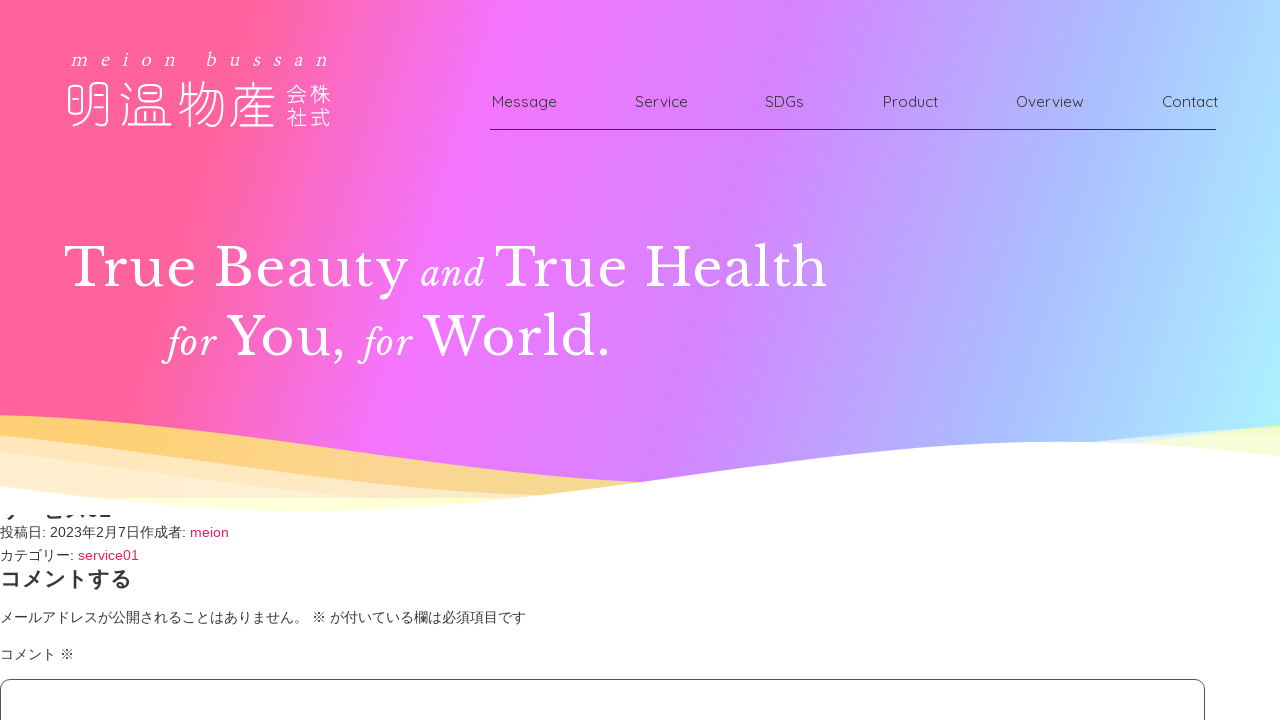

--- FILE ---
content_type: text/html; charset=UTF-8
request_url: https://meion.co.jp/2023/02/07/%E3%82%B5%E3%83%BC%E3%83%93%E3%82%B901/
body_size: 3706
content:
<!DOCTYPE html>

<html lang="ja">
<head>
<meta http-equiv="Content-Type" content="text/html; charset=UTF-8" />

<meta name="description" content="明温物産株式会社 meion bussan 人々のニーズにこたえる高品質の製品を世界から集めます"> 
<meta name="keywords" content="明温物産株式会社 meion bussan"> 
<meta name="copyright" content="copyright:Copyright &copy;明温物産株式会社. All Rights Reserved.">
<meta name="spurl" content="https://">

<!-- Open Graph protocol metadata start-->
<meta property="og:site_name" content="明温物産株式会社 meion bussan" />
<meta property="og:title" content="明温物産株式会社 meion bussan" />
<meta property="og:description" content="明温物産株式会社 meion bussan 人々のニーズにこたえる高品質の製品を世界から集めます" />
<meta property="og:type" content="article" />
<meta property="og:url" content="https://" />
<meta property="og:image" content="" />
<meta name="format-detection" content="telephone=no">
<link rel="canonical" href="">
<!-- Open Graph protocol metadata end-->

<title>明温物産株式会社 Meion Corporation</title>

<meta name="viewport" content="width=device-width, initial-scale=1, minimum-scale=1, maximum-scale=1, user-scalable=yes">

<link rel="preconnect" href="https://fonts.googleapis.com">
<link rel="preconnect" href="https://fonts.gstatic.com" crossorigin>
<link href="https://fonts.googleapis.com/css2?family=Quicksand&display=swap" rel="stylesheet">
<link href="https://fonts.googleapis.com/css2?family=Libre+Baskerville:ital@0;1&display=swap" rel="stylesheet">
<link href="https://fonts.googleapis.com/css2?family=Cinzel&display=swap" rel="stylesheet">
<link href="https://fonts.googleapis.com/css2?family=Zen+Old+Mincho&display=swap" rel="stylesheet">
<link href="https://fonts.googleapis.com/css2?family=Zen+Old+Mincho:wght@500&display=swap" rel="stylesheet">
<link href="https://fonts.googleapis.com/css2?family=M+PLUS+1:wght@200;300,500&display=swap" rel="stylesheet">



<link href="https://meion.co.jp/wordpress/wp-content/themes/twentytwentyone/assets/css/base.css" rel="stylesheet" type="text/css">
<link href="https://meion.co.jp/wordpress/wp-content/themes/twentytwentyone/assets/css/form.css" rel="stylesheet" type="text/css">
	
<script type="text/javascript" src="http://ajax.googleapis.com/ajax/libs/jquery/1.9.1/jquery.min.js"></script>
<script src="https://meion.co.jp/wordpress/wp-content/themes/twentytwentyone/assets/js/jquery.smoothScroll.js" type="text/javascript"></script>

<script type="text/javascript" src="http://jqueryjs.googlecode.com/files/jquery-1.3.2.js"></script>
<script type="text/javascript" src="https://meion.co.jp/wordpress/wp-content/themes/twentytwentyone/assets/js/jquery.easing.1.3.js"></script>
<script type="text/javascript" src="https://meion.co.jp/wordpress/wp-content/themes/twentytwentyone/assets/js/jCarousel.min.js"></script>	

</head>

<body>


​
<div class="header">
​
<div align="center">
<div id="container_header">

    
    <!----///// PC用  ///////------>
	<div class="none_sp">
    <div class="flex">
    <div id="area_logo">
    <p class="logo"><img src="https://meion.co.jp/wordpress/wp-content/themes/twentytwentyone/assets/images/logo.svg" width="100%" alt="明温物産"></p>
    </div>
    

    <div id="area_nav">
    <div align="right">
    <div id="navigation">
    	<div class="flex between">
    	<p class="nav_txt"><a href="#message" class="btn btn-border">Message</a></p>
    	<p class="nav_txt"><a href="#service" class="btn btn-border">Service</a></p>
    	<p class="nav_txt"><a href="#responsibility" class="btn btn-border">SDGs</a></p>
    	<p class="nav_txt"><a href="#product" class="btn btn-border">Product</a></p>
    	<p class="nav_txt"><a href="#overview" class="btn btn-border">Overview</a></p>
    	<p class="nav_txt"><a href="#contact" class="btn btn-border">Contact</a></p>
        </div>
    </div>
    </div>
    </div>
    
    <p class="cl"></p>
    </div>
    
    <div class="top_text">
    <h1 class="top1">True Beauty<span> and </span>True Health</h1>
    <h1 class="top2"><span>for </span>You, <span>for </span>World.</h1>
    </div>  
    </div>
    
    

    
    <!----///// SP用  ///////------>
	<div class="none_pc">
    
    <div align="left">
    <div id="area_logo">
    <p class="logo"><img src="https://meion.co.jp/wordpress/wp-content/themes/twentytwentyone/assets/images/logo.svg" width="100%" alt="明温物産"></p>
    </div>
    </div>
    
    <div class="top_text">
    <h1 class="top1">True Beauty</h1>
    <h1 class="top2"><span> and </span>True Health</h1>
	 <h1 class="top3"><span>for </span>You, <span>for </span>World.</h1>
    </div>  
    
    </div>


</div>
</div>


​
<!--Waves Container-->
<div>
<svg class="waves" xmlns="http://www.w3.org/2000/svg" xmlns:xlink="http://www.w3.org/1999/xlink"
viewBox="0 24 150 28" preserveAspectRatio="none" shape-rendering="auto">
<defs>
<path id="gentle-wave" d="M-160 44c30 0 58-18 88-18s 58 18 88 18 58-18 88-18 58 18 88 18 v44h-352z" />
</defs>
<g class="parallax">
<use xlink:href="#gentle-wave" x="48" y="0" fill="rgba(255,255,100,0.7" />
<use xlink:href="#gentle-wave" x="48" y="3" fill="rgba(255,255,255,0.5)" />
<use xlink:href="#gentle-wave" x="48" y="5" fill="rgba(255,255,255,0.3)" />
<use xlink:href="#gentle-wave" x="48" y="7" fill="rgba(255,255,255,1)" />
</g>
</svg>
</div>
<!--Waves end-->
</div><!--header end-->


<article id="post-175" class="post-175 post type-post status-publish format-standard hentry category-service01 entry">

	<header class="entry-header alignwide">
		<h1 class="entry-title">サービス01</h1>			</header><!-- .entry-header -->

	<div class="entry-content">
			</div><!-- .entry-content -->

	<footer class="entry-footer default-max-width">
		<div class="posted-by"><span class="posted-on">投稿日: <time class="entry-date published updated" datetime="2023-02-07T18:53:22+09:00">2023年2月7日</time></span><span class="byline">作成者: <a href="https://meion.co.jp/author/meion/" rel="author">meion</a></span></div><div class="post-taxonomies"><span class="cat-links">カテゴリー: <a href="https://meion.co.jp/category/service01/" rel="category tag">service01</a> </span></div>	</footer><!-- .entry-footer -->

				
</article><!-- #post-175 -->

<div id="comments" class="comments-area default-max-width show-avatars">

	
		<div id="respond" class="comment-respond">
		<h2 id="reply-title" class="comment-reply-title">コメントする <small><a rel="nofollow" id="cancel-comment-reply-link" href="/2023/02/07/%E3%82%B5%E3%83%BC%E3%83%93%E3%82%B901/#respond" style="display:none;">コメントをキャンセル</a></small></h2><form action="https://meion.co.jp/wordpress/wp-comments-post.php" method="post" id="commentform" class="comment-form"><p class="comment-notes"><span id="email-notes">メールアドレスが公開されることはありません。</span> <span class="required-field-message"><span class="required">※</span> が付いている欄は必須項目です</span></p><p class="comment-form-comment"><label for="comment">コメント <span class="required">※</span></label> <textarea id="comment" name="comment" cols="45" rows="5" maxlength="65525" required></textarea></p><p class="comment-form-author"><label for="author">名前 <span class="required">※</span></label> <input id="author" name="author" type="text" value="" size="30" maxlength="245" autocomplete="name" required /></p>
<p class="comment-form-email"><label for="email">メール <span class="required">※</span></label> <input id="email" name="email" type="email" value="" size="30" maxlength="100" aria-describedby="email-notes" autocomplete="email" required /></p>
<p class="comment-form-url"><label for="url">サイト</label> <input id="url" name="url" type="url" value="" size="30" maxlength="200" autocomplete="url" /></p>
<p class="comment-form-cookies-consent"><input id="wp-comment-cookies-consent" name="wp-comment-cookies-consent" type="checkbox" value="yes" /> <label for="wp-comment-cookies-consent">次回のコメントで使用するためブラウザーに自分の名前、メールアドレス、サイトを保存する。</label></p>
<p class="form-submit"><input name="submit" type="submit" id="submit" class="submit" value="コメントを送信" /> <input type='hidden' name='comment_post_ID' value='175' id='comment_post_ID' />
<input type='hidden' name='comment_parent' id='comment_parent' value='0' />
</p></form>	</div><!-- #respond -->
	
</div><!-- #comments -->

	<nav class="navigation post-navigation" aria-label="投稿">
		<h2 class="screen-reader-text">投稿ナビゲーション</h2>
		<div class="nav-links"><div class="nav-previous"><a href="https://meion.co.jp/2023/02/07/about-us/" rel="prev"><p class="meta-nav"><svg class="svg-icon" width="24" height="24" aria-hidden="true" role="img" focusable="false" viewBox="0 0 24 24" fill="none" xmlns="http://www.w3.org/2000/svg"><path fill-rule="evenodd" clip-rule="evenodd" d="M20 13v-2H8l4-4-1-2-7 7 7 7 1-2-4-4z" fill="currentColor"/></svg>前の投稿</p><p class="post-title">about us</p></a></div><div class="nav-next"><a href="https://meion.co.jp/2023/02/07/%e3%82%b5%e3%83%bc%e3%83%93%e3%82%b902/" rel="next"><p class="meta-nav">次の投稿<svg class="svg-icon" width="24" height="24" aria-hidden="true" role="img" focusable="false" viewBox="0 0 24 24" fill="none" xmlns="http://www.w3.org/2000/svg"><path fill-rule="evenodd" clip-rule="evenodd" d="m4 13v-2h12l-4-4 1-2 7 7-7 7-1-2 4-4z" fill="currentColor"/></svg></p><p class="post-title">サービス02</p></a></div></div>
	</nav>

<!----------////////  FOOTER  //////////------------>

<div id="base_footer01">

	<div id="container_main">
    
    <div class="none_sp">
    <div id="footer_logo">
    <div align="left">
    <p class="logo"><img src="https://meion.co.jp/wordpress/wp-content/themes/twentytwentyone/assets/images/logo.svg" width="100%" alt="明温物産"></p>
    </div>
    </div>
    </div>
    
    <div class="none_pc">
    <div id="footer_logo">
    <div align="center">
    <p class="logo"><img src="https://meion.co.jp/wordpress/wp-content/themes/twentytwentyone/assets/images/logo.svg" width="100%" alt="明温物産"></p>
    </div>
    </div>
    </div>
    
    </div>

</div>
<div id="base_footer02">
	
    <div class="none_sp">
	<div id="footer_sitemap">
    	<div class="flex between">
    	<p class="nav_txt"><a href="https://meion.co.jp/front" class="btn btn-border">Top</a></p>
    	<p class="nav_txt"><a href="https://meion.co.jp/front#message" class="btn btn-border">Message</a></p>
    	<p class="nav_txt"><a href="https://meion.co.jp/front#service" class="btn btn-border">Service</a></p>
    	<p class="nav_txt"><a href="https://meion.co.jp/front#responsibility" class="btn btn-border">SDGs</a></p>
			<p class="nav_txt"><a href="https://meion.co.jp/front#product" class="btn btn-border">Product</a></p>
			<p class="nav_txt"><a href="https://meion.co.jp/front#overview" class="btn btn-border">Overview</a></p>
        </div>
	</div>
    </div>
    
    <div class="none_pc">
	<div id="footer_sitemap">
    	<p class="nav_txt01"><a href="https://meion.co.jp/front" class="btn btn-border">TOP</a></p>
    	<p class="nav_txt02"><a href="https://meion.co.jp/front#message" class="btn btn-border">MESSAGE</a></p>
    	<p class="nav_txt01"><a href="https://meion.co.jp/front#service" class="btn btn-border">SERVICE</a></p>
    	<p class="nav_txt02"><a href="https://meion.co.jp/front#responsibility" class="btn btn-border">SDGs</a></p>
    	<p class="nav_txt01"><a href="https://meion.co.jp/front#product" class="btn btn-border">PRODUCT</a></p>
    	<p class="nav_txt02"><a href="https://meion.co.jp/front#overview" class="btn btn-border">OVERVIEW</a></p>
    	<p class="cl"></p>
    </div>
    </div>

</div>
<div id="base_footer01">

	
    
    <div class="none_pc">
	<div id="footer_area_subnav">  
        <p class="nav_txt03"><a href="https://meion.co.jp/policy">個人情報保護方針</a></p>
        <p class="nav_txt04"><a href="https://meion.co.jp/front#contact">お問い合わせ</a></p>
        <p class="cl"></p>
    </div> 
    
    <div id="footer_area_copy">
    	<p class="font_copy">COPYRIGHT &copy; MEION CORPORATION. ALL RIGHTS RESERVED.</p>
	</div>
    
    </div>
    
    
    
    <div class="none_sp">
	<div id="footer_area_subnav">  
        <p class="font_subnav"><a href="https://meion.co.jp/policy">個人情報保護方針</a></p>
        <p class="font_subnav"><a href="https://meion.co.jp/front#contact">お問い合わせ</a></p>
        <p class="cl"></p>
    </div> 

    <div id="footer_area_copy">
    	<p class="font_copy">COPYRIGHT &copy; MEION CORPORATION. ALL RIGHTS RESERVED.</p>
	</div>
    
    <p class="cl"></p>
    
    </div>

</div>

</div>



</body>
</html>


--- FILE ---
content_type: text/css
request_url: https://meion.co.jp/wordpress/wp-content/themes/twentytwentyone/assets/css/base.css
body_size: 7692
content:
@charset "UTF-8";
/* CSS Document */


html {
	width: 100%;
	margin: 0 auto;
	background: #ffffff; /* Fills the page */
	position: relative; /* Fix for absolute positioning */
	display: block;
	top: 0;
}

body { 
	width: 100%;
	overflow-x: hidden; 
	font-family: "M PLUS 1","メイリオ","Meiryo",Osaka,"ヒラギノ角ゴ Pro W3","Hiragino Kaku Gothic Pro",verdana,arial,clean,sans-serif;
	font-size: 14px;
	line-height: 165%;
	color: #363636;
	margin: 0 auto;
	top: 0;
}

body , html {
}




/*------------ 画像------------*/	


.alpha a:hover img {
	opacity: 0.7;
	filter: alpha(opacity=70);
	-ms-filter: "alpha(opacity=70)";
}

img {
    max-width: 100%;
    height: auto;
}



/*------------ トップ グラデーション------------*/	


/* pc */
@media screen and (min-width: 501px) {
/*ここにpc用スタイルを記述*/
.header {
  position:relative;
  text-align:center;
  background-color: #ff619c;
  background-image: linear-gradient(107deg, #ff619c 0%, #fe639d 18%, #f475ff 36%, #d583ff 56%, #aabfff 79%, #adf6ff 100%);
  color:white;
  top:0;
  margin-top:-2%;
}
}


/* smartPhone */
@media screen and (max-width: 500px) {
/*ここにスマホ用スタイルを記述*/
.header {
  position:relative;
  text-align:center;
  background-color: #ff609c;
  background-image: linear-gradient(106deg, #ff609c 0%, #ff6fb6 31%, #e87dff 59%, #c894ff 77%, #a9c1ff 89%, #adf7ff 100%);
  color:white;
  top:0;
  margin-top:-6%;
}
}






.inner-header {
  height:65vh;
  width:100%;
  top: 0;
  margin: 0;
  padding: 0;
}

.waves {
  position:relative;
  width: 100%;
  height:15vh;
  margin-bottom:-24px; /*Fix for safari gap*/
  min-height:100px;
  max-height:150px;
}

.content {
  position:relative;
  height:20vh;
  text-align:center;
  background-color: white;
}

/* Animation */

.parallax > use {
  animation: move-forever 25s cubic-bezier(.55,.5,.45,.5)     infinite;
}
.parallax > use:nth-child(1) {
  animation-delay: -2s;
  animation-duration: 7s;
}
.parallax > use:nth-child(2) {
  animation-delay: -3s;
  animation-duration: 10s;
}
.parallax > use:nth-child(3) {
  animation-delay: -4s;
  animation-duration: 13s;
}
.parallax > use:nth-child(4) {
  animation-delay: -5s;
  animation-duration: 20s;
}
@keyframes move-forever {
  0% {
   transform: translate3d(-90px,0,0);
  }
  100% { 
    transform: translate3d(85px,0,0);
  }
}
/*Shrinking for mobile*/
@media (max-width: 768px) {
  .waves {
    height:40px;
    min-height:40px;
  }
  .content {
    height:30vh;
  }
  h1 {
    font-size:24px;
  }
}














.flex {
  display: flex;
}

.between{
	justify-content: space-between;
}






/* pc */
@media screen and (min-width: 501px) {
/*ここにpc用スタイルを記述*/

.none_pc {
	display: none;
}

.sp {
  display: none;
}

/*------------ 範囲 ------------*/	

#container_header {
	width:90%;
	height: 47vh;
	min-width: 700px;
	top:0;
	margin-top:-0.0em;
	margin-bottom:-0.0em;
	padding: 2% 0 0 0;
}

#container_main {
	width:90%;
	min-width: 700px;
	max-width: 1500px;
	position:relative;
	z-index:100;
}



	
#container_header #area_logo {
	display: inline-block;
	text-align: left;
	width: 30%;
	margin: 0 auto;
	padding: 0 auto;
}
#container_header #area_nav {
	display: inline-block;
	width: 70%;
	margin: 0 auto;
	padding: 2.5% 0 0 0;
}

#container_header #area_logo .logo {
	width: 78%;
	top: 0;
	padding: 0 0 0 0;
	margin-top: -0.0em;
	margin-bottom: -0.0em;
}

#container_header #area_nav #navigation {
	width: 90%;
	border-bottom: 1px #323232 solid;
}

#container_header #area_nav #navigation .nav_txt {
	font-family: 'Quicksand', sans-serif;
	font-size: 1.2vw;
	color: #323232;
}

.nav_txt a:link {
	color: #323232;
	text-decoration:none;
	outline: none;
}

.nav_txt a:visited {
	color: #323232;
	text-decoration: none;
	outline: none;
}

a.btn-border {
	text-decoration: none;
	outline: none;
	padding: 0 3% 0 3%;
}

a.btn-border:hover {
	color: #fff;
	background: #000;
	text-decoration: none;
	outline: none;
	-webkit-transition: all 0.5s;
	transition: all 0.5s;
}



.top_text {
	text-align:left;
	padding: 11vh 0 0 0;
}

h1.top1 {
  font-family: 'Libre Baskerville', serif;
  font-weight:400;
  letter-spacing: 0.03em;
  font-size:3.7em;
	line-height: 2.0em;
  padding: 0 0 0 0;
  margin-top: -0.0em;
  margin-bottom: -0.0em;
}
h1.top2 {
  font-family: 'Libre Baskerville', serif;
  font-weight:400;
  letter-spacing: 0.03em;
  font-size:3.7em;
  margin-left:2em;
  margin-top: -0.0em;
  margin-bottom: -0.0em;
}

h1.top1 span,
h1.top2 span {
  font-size:0.66em;
  font-style:italic;
}


}



/* smartPhone */
@media screen and (max-width: 500px) {
/*ここにスマホ用スタイルを記述*/

.none_sp {
	display: none;
}

.pc {
  display: none;
}
	
/*------------ 範囲 ------------*/	

#container_header {
	width:100%;
	height: 36vh;
	top:0;
	margin-top:-0.0em;
	margin-bottom:-0.0em;
	padding: 1% 0 0 0;
}

#container_main {
	width:100%;
}

	
#container_header #area_logo {
	width: 100%;
	margin: 0 auto;
	padding: 0 auto;
}
#container_header #area_logo .logo {
	text-align: left;
	width: 57%;
	top: 0;
	padding: 0 0 0 2%;
	margin-top: -0.0em;
	margin-bottom: -0.0em;
}


a.btn-border {
	text-decoration: none;
	outline: none;
	padding: 0 3% 0 3%;
}

a.btn-border:hover {
	color: #fff;
	background: #000;
	text-decoration: none;
	outline: none;
	-webkit-transition: all 0.5s;
	transition: all 0.5s;
}



.top_text {
	text-align:left;
	padding: 8vh 0 0 0;
}

h1.top1 {
  font-family: 'Libre Baskerville', serif;
  font-weight:400;
  letter-spacing: 0.01rem;
  font-size:1.9rem;
	line-height: 2.7rem;
  padding: 0 0 0 2%;
  margin-top: -0.0em;
  margin-bottom: -0.0em;
}
h1.top2 {
  font-family: 'Libre Baskerville', serif;
  font-weight:400;
  letter-spacing: 0.01rem;
  font-size:1.9rem;
	line-height: 2.7rem;
  margin-left:2.3rem;
  padding: 0 0 0 2%;
  margin-top: -0.0em;
  margin-bottom: -0.0em;
}
h1.top3 {
  font-family: 'Libre Baskerville', serif;
  font-weight:400;
  letter-spacing: 0.01rem;
  font-size:1.9rem;
	line-height: 2.7rem;
  margin-left:4.6rem;
  padding: 0 0 0 2%;
  margin-top: -0.0em;
  margin-bottom: -0.0em;
}

h1.top1 span,
h1.top2 span,
h1.top3 span {
  font-size:1.22rem;
  font-style:italic;
}

}






/* pc - large */
@media screen and (min-width: 1800px) {
/*ここにpc用スタイルを記述*/
	
#container_header {
	width:90%;
	height: 47vh;
	min-width: 700px;
	top:0;
	margin-top:-0.0em;
	margin-bottom:-0.0em;
	padding: 2% 0 0 0;
}

/*	
#container_header #area_nav #navigation .nav_txt {
	font-family: 'Quicksand', sans-serif;
	font-size: 15px;
	color: #323232;
}	
*/	
}	

/*------------ Philosophy ------------*/	

#base_philosophy {
	background-color:transparent;
	width: 100%;
	position: relative;
	z-index: 6;
}

.philosophy_btm {
	width: 100%;
	padding: 0 0 0 0;
	position: relative;
	z-index: 5;
	margin-top: -3%;
	margin-bottom: -0.0em;
}


/* pc */
@media screen and (min-width: 501px) {
/*ここにpc用スタイルを記述*/


h2.title_philosophy {
	width:96%;
	font-family: 'Cinzel', serif;
	font-size: 1.9em;
	text-align: left;
	color: #323232;
	padding: 0 0 0.3em 0.2em;
	border-bottom: 1px #323232 solid;
	margin-left: 4%;
	margin-top: 4%;
	margin-bottom: 4%;
}

h3.philo_txt01 {
	font-family: 'Zen Old Mincho', serif;
	font-size: 1.9em;
	line-height: 1.6em;
	font-weight: 500;
	letter-spacing: 0.06em;
	color: #323232;
	text-align: left;
	padding: 0 0 0 4%;
	margin-top: -0.0em;
	margin-bottom: -0.0em;
}

h3.philo_txt02 {
	font-family: 'Zen Old Mincho', serif;
	font-size: 2.8em;
	font-weight: 400;
	letter-spacing: 0.06em;
	color: #323232;
	text-align: left;
	padding: 0 0 3% 2%;
	margin-top: -0.0em;
	margin-bottom: -0.0em;
}

.philosophy_txt {
	width:80%;
	font-family: 'M PLUS 1', sans-serif;
	font-size: 1.2em;
	font-weight: 300;
	letter-spacing: 0.04em;
	line-height: 1.6em;
	color: #323232;
	text-align: left;
	padding: 5% 0 0 4%;
	margin-top: -0.0em;
	margin-bottom: -0.0em;
	position: relative;
	z-index: 10;
}

}


/* smartPhone */
@media screen and (max-width: 500px) {
/*ここにスマホ用スタイルを記述*/


h2.title_philosophy {
	width:97%;
	font-family: 'Cinzel', serif;
	font-size: 1.2rem;
	text-align: left;
	color: #323232;
	padding: 0 0 0.3em 0.2rem;
	border-bottom: 1px #323232 solid;
	margin-left: 3%;
	margin-top: 4%;
	margin-bottom: 4%;
}

h3.philo_txt01 {
	font-family: 'Zen Old Mincho', serif;
	font-size: 1.15rem;
	font-weight: 500;
	letter-spacing: 0.01rem;
	line-height: 1.7rem;
	color: #323232;
	text-align: left;
	padding: 0 0 0 4%;
	margin-top: -0.0em;
	margin-bottom: -0.0em;
}

h3.philo_txt02 {
	font-family: 'Zen Old Mincho', serif;
	font-size: 1.52rem;
	line-height: 2.4rem;
	font-weight: 400;
	letter-spacing: 0.01rem;
	color: #323232;
	text-align: left;
	padding: 0 0 3% 1.4%;
	margin-top: -0.0em;
	margin-bottom: -0.0em;
}

.philosophy_txt {
	width:92%;
	font-family: 'M PLUS 1', sans-serif;
	font-size: 0.88rem;
	font-weight: 300;
	letter-spacing: 0.01rem;
	line-height: 1.7rem;
	color: #323232;
	text-align: left;
	padding: 8% 0 0 4.4%;
	margin-top: -0.0em;
	margin-bottom: -0.0em;
	position: relative;
	z-index: 10;
}

}


.philosophy_txt span {
	font-weight: bold;
}





/*------------ Message ------------*/	




.button-hover {
  width: 250px;
  font-size: 1.2em;
  font-weight: 500;
  color: #fff;
	position:relative;
	z-index: 130;
  cursor: pointer;
  margin: 20px;
  height: 50px;
  text-align:center;
  border: none;
  background-size: 300% 100%;
  border-radius: 50px;
  moz-transition: all .4s ease-in-out;
  -o-transition: all .4s ease-in-out;
  -webkit-transition: all .4s ease-in-out;
  transition: all .4s ease-in-out;
}

.button-hover:hover {
  background-position: 100% 0;
  moz-transition: all .4s ease-in-out;
  -o-transition: all .4s ease-in-out;
  -webkit-transition: all .4s ease-in-out;
  transition: all .4s ease-in-out;
}
.button-hover:after {
	content: '';
    display: inline-block;
    border-style: solid;
    border-width: 8px 0 8px 8px;
    border-color: transparent transparent transparent #fff;
    width: 0;
	position: relative;
	margin-left: 8%;
    height: 0;
    top: 0;
	
    transform: translateY(10%);
}

.button-hover:focus {
  outline: none;
}

.button-hover.btn {
  background-image: linear-gradient(
    to right,
    #fdac45,
    #ff619c,
    #00a8c5,
    #d9e021
  );
}



/* pc */
@media screen and (min-width: 501px) {
/*ここにpc用スタイルを記述*/

#base_message {
	background-image:url(../images/element08.svg);
	width: 100%;
	position: relative;
    background-size: cover;
	background-repeat:no-repeat;
	z-index:1;
	margin-top: 6%;
}

h2.title_message {
	width:96%;
	font-family: 'Cinzel', serif;
	font-size: 1.9em;
	text-align: left;
	color: #323232;
	padding: 6% 0 0.3em 0.2em;
	border-bottom: 1px #323232 solid;
	margin-left: 4%;
	margin-top: -0.0em;
	margin-bottom: 4%;
	position: relative;
	z-index:10;
}


h3.message_txt01 {
	font-family: 'M PLUS 1', sans-serif;
	font-size: 1.4em;
	font-weight: bold;
	letter-spacing: 0.06em;
	color: #323232;
	text-align: left;
	padding: 0 0 3% 4.5%;
	margin-top: -0.0em;
	margin-bottom: -0.0em;
	position: relative;
	z-index:10;
}

.message_txt {
	width:80%;
	font-family: 'M PLUS 1', sans-serif;
	font-size: 1.2em;
	font-weight: 300;
	letter-spacing: 0.04em;
	line-height: 1.6em;
	color: #323232;
	text-align: left;
	padding: 0 0 2% 4.5%;
	margin-top: -0.0em;
	margin-bottom: -0.0em;
	position: relative;
	z-index:10;
}
}



/* smartPhone */
@media screen and (max-width: 500px) {
/*ここにスマホ用スタイルを記述*/

#base_message {
	background-image:url(../images/element08_sp.svg);
	width: 100%;
	position: relative;
    background-size: cover;
	background-repeat:no-repeat;
	z-index:1;
	margin-top: 9%;
}
	
h2.title_message {
	width:97%;
	font-family: 'Cinzel', serif;
	font-size: 1.2rem;
	text-align: left;
	color: #323232;
	padding: 16% 0 0.3em 0.2rem;
	border-bottom: 1px #323232 solid;
	margin-left: 3%;
	margin-top: -0.0em;
	margin-bottom: 4%;
	position: relative;
	z-index:10;
}


h3.message_txt01 {
	font-family: 'M PLUS 1', sans-serif;
	font-size: 1.0rem;
	font-weight: bold;
	letter-spacing: 0.01rem;
	color: #323232;
	text-align: left;
	padding: 0 0 3% 4.5%;
	margin-top: -0.0em;
	margin-bottom: -0.0em;
	position: relative;
	z-index:10;
}

.message_txt {
	width:92%;
	font-family: 'M PLUS 1', sans-serif;
	font-size: 0.88rem;
	font-weight: 300;
	letter-spacing: 0.01rem;
	line-height: 1.7rem;
	color: #323232;
	text-align: left;
	padding: 0 0 4% 4.4%;
	margin-top: -0.0em;
	margin-bottom: -0.0em;
	position: relative;
	z-index:10;
}

}


/* pc - large */
@media screen and (min-width: 1800px) {
/*ここにpc用スタイルを記述*/

#base_message {
	background-image:url(../images/element08_lg.svg);
	width: 100%;
	position: relative;
    background-size: cover;
	background-repeat:no-repeat;
	z-index:1;
	margin-top: 16%;
	margin-bottom: 16%;
}
	
h2.title_message {
	width:96%;
	font-family: 'Cinzel', serif;
	font-size: 1.9em;
	text-align: left;
	color: #323232;
	padding: 2% 0 0.3em 0.2em;
	border-bottom: 1px #323232 solid;
	margin-left: 4%;
	margin-top: -15%;
	margin-bottom: 4%;
	position: relative;
	z-index:10;
}
	
}	
/* pc - large */
@media screen and (min-width: 2500px) {
/*ここにpc用スタイルを記述*/

#base_message {
	background-image:url(../images/element08_xl.svg);
	width: 100%;
	position: relative;
    background-size: cover;
	background-repeat:no-repeat;
	z-index:1;
	margin-top: 16%;
	margin-bottom: 16%;
}
}	

.message_txt span {
	font-weight: bold;
}	



/*------------ Service ------------*/	


.service_top {
	width: 100%;
	padding: 0 0 0 0;
	position: relative;
	z-index: 10;
	margin-top: -30%;
	margin-bottom: -0.0em;
}


#base_service {
	background-color:transparent;
	width: 100%;
	position: relative;
	z-index:10;
	margin-top: -20%;
}




/* pc */
@media screen and (min-width: 501px) {
/*ここにpc用スタイルを記述*/


	
h2.title_service {
	width:96%;
	font-family: 'Cinzel', serif;
	font-size: 1.9em;
	text-align: left;
	color: #323232;
	padding: 0 0 0.3em 0.2em;
	border-bottom: 1px #323232 solid;
	margin-left: 4%;
	margin-top: -4%;
	margin-bottom: 4%;
	position: relative;
	z-index: 15;
}

h3.service_txt01 {
	font-family: 'M PLUS 1', sans-serif;
	font-size: 1.4em;
	font-weight: bold;
	letter-spacing: 0.06em;
	color: #323232;
	text-align: left;
	padding: 0 0 3% 4.5%;
	margin-top: -0.0em;
	margin-bottom: -0.0em;
}

.service_content {
  width: 67%;
}

.inner {
	display: flex;
	justify-content: space-evenly;
	position:relative;
	z-index:10;
}

.pad_service01 {
	width:100%;
	position: relative;
	margin-top: -0.0em;
}
.pad_service02 {
	width:100%;
	position: relative;
	margin-left:-11%;
	margin-top: 15%;
}
.pad_service03 {
	width:100%;
	position: relative;
	margin-left:-11%;
	margin-top: -0.0em;
}

.pad_service01 img, 
.pad_service02 img, 
.pad_service03 img {
	transition:0.7s all;
}

.pad_service01 img:hover, 
.pad_service02 img:hover, 
.pad_service03 img:hover {
  transform:scale(1.06,1.06);
  transition:0.7s all;
}

.serframe_content {
	width: 73%;
	z-index:5;
	margin-top: -38.7%;
}
.inner_frame {
	display: flex;
	justify-content: space-evenly;
	position:relative;
}

.pad_serframe01 {
	width:100%;
	position: relative;
	margin-top: -0.0em;
}
.pad_serframe02 {
	width:100%;
	position: relative;
	margin-left:-12%;
	margin-top: 16%;
}
.pad_serframe03 {
	width:100%;
	position: relative;
	margin-left:-12%;
	margin-top: -0.0em;
}

.alpha_service {
	opacity: 0.5;
	filter: alpha(opacity=50);
	-ms-filter: "alpha(opacity=50)";
}
}



/* smartPhone */
@media screen and (max-width: 500px) {
/*ここにスマホ用スタイルを記述*/

	
h2.title_service {
	width:97%;
	font-family: 'Cinzel', serif;
	font-size: 1.2rem;
	text-align: left;
	color: #323232;
	padding: 0 0 0.3em 0.2rem;
	border-bottom: 1px #323232 solid;
	margin-left: 3%;
	margin-top: -4%;
	margin-bottom: 4%;
	position: relative;
	z-index: 15;
}

h3.service_txt01 {
	font-family: 'M PLUS 1', sans-serif;
	font-size: 1.0rem;
	font-weight: bold;
	letter-spacing: 0.01rem;
	color: #323232;
	text-align: left;
	padding: 0 0 8% 4.5%;
	margin-top: -0.0em;
	margin-bottom: -0.0em;
}

.service_content {
  width: 90%;
}

.inner {
	display: flex;
	justify-content: space-evenly;
	position:relative;
	z-index:10;
}

.pad_service01 {
	width:100%;
	position: relative;
	margin-top: -0.0em;
}
.pad_service02 {
	width:100%;
	position: relative;
	margin-left:-20%;
	margin-top: 25%;
}
.pad_service03 {
	width:100%;
	position: relative;
	margin-left:-20%;
	margin-top: -0.0em;
}

.serframe_content {
	width: 98%;
	z-index:5;
	margin-top: -66.2%;
}
.inner_frame {
	display: flex;
	justify-content: space-evenly;
	position:relative;
}

.pad_serframe01 {
	width:100%;
	position: relative;
	margin-top: -0.0em;
}
.pad_serframe02 {
	width:100%;
	position: relative;
	margin-left:-20%;
	margin-top: 25%;
}
.pad_serframe03 {
	width:100%;
	position: relative;
	margin-left:-20%;
	margin-top: -0.0em;
}

.alpha_service {
	opacity: 0.5;
	filter: alpha(opacity=50);
	-ms-filter: "alpha(opacity=50)";
}
}





/*------------ modal box ------------*/	



.modal_wrap input{
  display: none;
}

.modal_overlay{
  display: flex;
  justify-content: center;
  overflow: auto;
  position: fixed;
  top: 0;
  left: 0;
  z-index: 9999;
  width: 100%;
  height: 100%;
  background: rgba(200,200,200,0.8);
  opacity: 0;
  transition: opacity 0.5s, transform 0s 0.5s;
  transform: scale(0);
}

.modal_trigger{
  position: absolute;
  width: 100%;
  height: 100%;
}

.close_button{
  position: absolute;
  top: 14px;
  right: 16px;
  font-size: 24px;
  cursor: pointer;
}

.modal_wrap input:checked ~ .modal_overlay{
  opacity: 1;
  transform: scale(1);
  transition: opacity 0.5s;
}

.modal_wrap input:checked ~ .modal_overlay .modal_content{
  transform: translateY(20px);
}


/* pc */
@media screen and (min-width: 501px) {
/*ここにpc用スタイルを記述*/

.modal_content{
  align-self: flex-start;
  width: 60%;
  padding: 30px 30px 15px;
  box-sizing: border-box;
  background: #fff;
  background-image: url(../images/drawer_head.jpg);
  background-repeat:no-repeat;
  background-size: contain;
  line-height: 1.4em;
  transform: translateY(-100%);
  transition: 0.5s;
  -webkit-border-radius: 1rem;
  -moz-border-radius: 1rem;
  border-radius: 1rem;
  margin-top: 5%;
  
}

h3.modal_title {
	font-family: 'M PLUS 1', sans-serif;
	font-size: 1.4em;
	letter-spacing: 0.06em;
	color: #323232;
	padding: 150px 0 5% 0;
}
.modal_txt {
	font-family: 'M PLUS 1', sans-serif;
	font-size: 1.2em;
	font-weight: 300;
	letter-spacing: 0.04em;
	line-height: 1.6em;
	color: #323232;
	text-align: left;
	padding: 0 0 6% 0;
}

#drawer_note h3.note_title {
	font-family: 'M PLUS 1', sans-serif;
	font-size: 1.3em;
	font-weight: bold;
	letter-spacing: 0.04em;
	line-height: 1.6em;
	color: #323232;
	text-align: left;
	padding: 3% 0 1% 5%;
	margin-top: -0.0em;
	margin-bottom: -0.0em;
}
#drawer_note .note_txt {
	width: 94%;
	font-family: 'M PLUS 1', sans-serif;
	font-size: 1.2em;
	font-weight: 300;
	letter-spacing: 0.04em;
	line-height: 1.6em;
	color: #323232;
	text-align: left;
	padding: 0 0 3% 5%;
	margin-top: -0.0em;
	margin-bottom: -0.0em;
}
#drawer_note .note_txt span.red {
	font-size: 0.87em;
	font-weight: normal;
	line-height: 1.4em;
	color: #ff247c;
}
}


/* smartPhone */
@media screen and (max-width: 500px) {
/*ここにスマホ用スタイルを記述*/

.modal_content{
  align-self: flex-start;
  width: 90%;
  padding: 10px 10px 10px;
  box-sizing: border-box;
  background: #fff;
  background-image: url(../images/drawer_head.jpg);
  background-repeat:no-repeat;
  background-size: contain;
  line-height: 1.4em;
  transform: translateY(-100%);
  transition: 0.5s;
  -webkit-border-radius: 1rem;
  -moz-border-radius: 1rem;
  border-radius: 1rem;
  margin-top: 5%;
  
}

h3.modal_title {
	font-family: 'M PLUS 1', sans-serif;
	font-size: 1.0rem;
	letter-spacing: 0.01rem;
	color: #323232;
	padding: 50px 0 5% 0;
	
}
.modal_txt {
	font-family: 'M PLUS 1', sans-serif;
	font-size: 0.88rem;
	font-weight: 300;
	letter-spacing: 0.01rem;
	line-height: 1.7rem;
	color: #323232;
	text-align: left;
	padding: 0 0 6% 0;
}
#drawer_note h3.note_title {
	font-family: 'M PLUS 1', sans-serif;
	font-size: 1.0rem;
	font-weight: 300;
	letter-spacing: 0.01rem;
	line-height: 1.6em;
	color: #323232;
	text-align: left;
	padding: 5% 0 6% 5%;
}

#drawer_note .note_txt {
	width: 95%;
	font-family: 'M PLUS 1', sans-serif;
	font-size: 0.88rem;
	font-weight: 300;
	letter-spacing: 0.01rem;
	line-height: 1.7rem;
	color: #323232;
	text-align: left;
	padding: 0 0 6% 5%;
}
#drawer_note .note_txt span.red {
	font-size: 0.67em;
	font-weight: normal;
	line-height: 1.4em;
	color: #ff247c;
}
}



/* pc - large */
@media screen and (min-width: 1800px) {
/*ここにpc用スタイルを記述*/

.modal_content{
  align-self: flex-start;
  width:52%;
  padding: 30px 30px 15px;
  box-sizing: border-box;
  background: #fff;
  background-image: url(../images/drawer_head.jpg);
  background-repeat:no-repeat;
  background-size: contain;
  line-height: 1.4em;
  transform: translateY(-100%);
  transition: 0.5s;
  -webkit-border-radius: 1rem;
  -moz-border-radius: 1rem;
  border-radius: 1rem;
  margin-top: 5%;
  
}
.modal_txt {
	font-family: 'M PLUS 1', sans-serif;
	font-size: 1.2em;
	font-weight: 300;
	letter-spacing: 0.04em;
	line-height: 1.6em;
	color: #323232;
	text-align: left;
	padding: 0 0 6% 0;
}

h3.modal_title {
	font-family: 'M PLUS 1', sans-serif;
	font-size: 1.4em;
	letter-spacing: 0.06em;
	color: #323232;
	padding: 18% 0 5% 0;
}

#drawer_note h3.note_title {
	font-family: 'M PLUS 1', sans-serif;
	font-size: 1.0rem;
	font-weight: 300;
	letter-spacing: 0.01rem;
	line-height: 1.6em;
	color: #323232;
	text-align: left;
	padding: 5% 0 6% 5%;
}
#drawer_note .note_txt {
	width: 95%;
	font-family: 'M PLUS 1', sans-serif;
	font-size: 1.2em;
	font-weight: 300;
	letter-spacing: 0.04em;
	line-height: 1.6em;
	color: #323232;
	text-align: left;
	padding: 0 0 6% 5%;
}
#drawer_note .note_txt span.red {
	font-size: 0.87em;
	font-weight: normal;
	line-height: 1.4em;
	color: #ff247c;
}
}







.modal_txt span {
	font-weight: bold;
}


#drawer_note {
	width:100%;
	background-color:#f4f4f1;
	border: 2px #abc7c2 solid;
  	-webkit-border-radius: 0.7rem;
  	-moz-border-radius: 0.7rem;
  	border-radius: 0.7rem;
}

#drawer_note .note_txt span.bold {
	font-weight: bold;
}




/*------------ Responsibility ------------*/	



#base_respons {
	background-color: #ffffff;
	width: 100%;
	position: relative;
	z-index:25;
	margin-top: -2%;
}

.inner_respons {
	display: flex;
	justify-content: space-evenly;
	position:relative;
	z-index:25;
}

.pad_respons {
	width:100%;
	position: relative;
	margin-top: -0.0em;
}



/* pc */
@media screen and (min-width: 501px) {
/*ここにpc用スタイルを記述*/


h2.title_respons {
	width:96%;
	font-family: 'Cinzel', serif;
	font-size: 1.9em;
	text-align: left;
	color: #323232;
	padding: 0 0 0.3em 0.2em;
	border-bottom: 1px #323232 solid;
	margin-left: 4%;
	margin-top: 6%;
	margin-bottom: 4%;
	position: relative;
	z-index: 15;
}

h3.respons_txt01 {
	font-family: 'M PLUS 1', sans-serif;
	font-size: 1.4em;
	font-weight: bold;
	letter-spacing: 0.06em;
	color: #323232;
	text-align: left;
	padding: 0 0 7% 4.5%;
	margin-top: -0.0em;
	margin-bottom: -0.0em;
}


.respons_content {
  width: 67%;
}

/*
#base_concept01 {
	background-color: #f7c592;
	background-image: linear-gradient(180deg, #f7c592 0%, #eef0f1 28%);
	width: 100%;
	position: relative;
	z-index:18;
	margin-top: -24%;
}
*/

#base_concept01 {
	background-image:url(../images/element13.svg);
	width: 100%;
	position: relative;
	background-size: cover;
	padding: 10% 0 30% 0;
	background-repeat:no-repeat;
	z-index:3;	
	margin-top: -14%;
}
.concept_top {
	width: 100%;
	padding: 0 0 0 0;
	position: relative;
	z-index: 20;
	margin-top: -14%;
	margin-bottom: -0.0em;
}


h2.respo_title {
	font-family: 'M PLUS 1', sans-serif;
	font-size: 1.38em;
	font-weight: bold;
	letter-spacing: 0.04em;
	color: #323232;
	text-align: left;
	padding: 5% 0 0 0;
	margin-top: -0.0em;
	margin-bottom: -0.0em;
	position: relative;
	z-index: 20;
}

h2.respo_title0001 {
	font-family: 'M PLUS 1', sans-serif;
	font-size: 1.38em;
	font-weight: bold;
	letter-spacing: 0.04em;
	color: #323232;
	text-align: left;
	padding: 18% 0 0 0;
	margin-top: -0.0em;
	margin-bottom: -0.0em;
	position: relative;
	z-index: 20;
}
	
h2.respo_title_01 {
	font-family: 'M PLUS 1', sans-serif;
	font-size: 1.38em;
	font-weight: bold;
	letter-spacing: 0.04em;
	color: #323232;
	text-align: left;
	padding: 23% 0 0 0;
	margin-top: -0.0em;
	margin-bottom: -0.0em;
	position: relative;
	z-index: 20;
}

h2.respo_title_02 {
	font-family: 'M PLUS 1', sans-serif;
	font-size: 1.38em;
	font-weight: bold;
	letter-spacing: 0.04em;
	color: #323232;
	text-align: left;
	padding: 33% 0 0 0;
	margin-top: -0.0em;
	margin-bottom: -0.0em;
	position: relative;
	z-index: 20;
}


#container_respons {
	width:90%;
	margin-left:10%;
	position:relative;
	z-index: 5;
}

.pad_sdgsicon {
	width:14%;
	text-align: left;
	padding: 5% 0 2% 0;
	margin-top: -0.0em;
	margin-bottom: -0.0em;
}
.font_sdgs01 {
	font-family: 'M PLUS 1', sans-serif;
	font-size: 1.3em;
	font-weight: bold;
	letter-spacing: 0.04em;
	color: #323232;
	text-align: left;
	padding: 0 0 0 0;
	margin-top: -0.0em;
	margin-bottom: -0.0em;
	position: relative;
	z-index: 20;
}
.font_sdgs01 span {
	font-family: 'M PLUS 1', sans-serif;
	font-size: 0.95em;
	font-weight: 300;
	padding: 0 0 0 2%;
}


.pad_respo01_left {
	width:58%;
	display: inline-block; 
	vertical-align: middle;
	margin-top: 4%;
}
.pad_respo01_right {
	width:33%;
	display: inline-block;
	vertical-align: middle;
	margin-top: 4%;
}

.block {
  display: block;
  text-align: center;
}
.block__element {
  width: 80%;
  max-width: 640px;
  height: auto;
  box-sizing: border-box;
}

h3.respo_title02 {
	font-family: 'M PLUS 1', sans-serif;
	font-size: 1.38em;
	font-weight: bold;
	letter-spacing: 0.04em;
	color: #ffffff;
	background-color: #525869;
	text-align: left;
	display: inline-block;
	padding: 0.2% 2% 0.2% 2%;
	margin-top: -0.0em;
	margin-bottom: -0.0em;
	position: relative;
	z-index: 20;
}

.respo_txt {
	width:90%;
	font-family: 'M PLUS 1', sans-serif;
	font-size: 1.2em;
	font-weight: 300;
	letter-spacing: 0.04em;
	line-height: 1.6em;
	color: #323232;
	text-align: left;
	padding: 0 0 0 0;
	margin-top: 5%;
	margin-bottom: -0.0em;
}

#product_box {
	background-color: #ffffff;
	width: 90%;
	height: auto;
	margin-top: 2%;
	margin-bottom:-0,0em;
	-webkit-border-radius: 1rem;
	-moz-border-radius: 1rem;
	border-radius: 1rem;
	position:relative;
	z-index:10;
}

#product_box .product_title {
	font-family: 'M PLUS 1', sans-serif;
	font-size: 1.28em;
	font-weight: bold;
	letter-spacing: 0.04em;
	color: #323232;
	text-align: left;
	padding: 2% 0 0 5%;
	margin-top: -0.0em;
	margin-bottom: -0.0em;
	position: relative;
	z-index: 20;
}

#product_box .product_txt {
	width:90%;
	font-family: 'M PLUS 1', sans-serif;
	font-size: 1.2em;
	font-weight: 300;
	letter-spacing: 0.04em;
	line-height: 1.6em;
	color: #323232;
	text-align: left;
	padding: 2% 0 0 5.2%;
	margin-top: -0.0em;
	margin-bottom: -0.0em;
	position: relative;
	z-index:5;
}
#product_box .product_img01 {
	width:86%;
	text-align: center;
	padding: 0 0 0 0;
	margin-top: -6%;
	margin-bottom: -0.0em;
	padding-left:7%;
	position: relative;
	z-index: 1;
}



.probu-hover {
  width: 220px;
  font-size: 1.2em;
  font-weight: 500;
  color: #fff;
  cursor: pointer;
  margin: 20px;
  height: 40px;
  text-align:center;
  border: none;
	position: relative;
	z-index:50;
  background-size: 300% 100%;
  border-radius: 50px;
  moz-transition: all .4s ease-in-out;
  -o-transition: all .4s ease-in-out;
  -webkit-transition: all .4s ease-in-out;
  transition: all .4s ease-in-out;
}

.probu-hover:hover {
  background-position: 100% 0;
  moz-transition: all .4s ease-in-out;
  -o-transition: all .4s ease-in-out;
  -webkit-transition: all .4s ease-in-out;
  transition: all .4s ease-in-out;
}
.probu-hover:after {
	content: '';
    display: inline-block;
    border-style: solid;
    border-width: 8px 0 8px 8px;
    border-color: transparent transparent transparent #fff;
    width: 0;
	position: relative;
	margin-left: 8%;
    height: 0;
    top: 0;
	
    transform: translateY(10%);
}

.probu-hover:focus {
  outline: none;
}

.probu-hover.btn {
  background-image: linear-gradient(
    to right,
    #fdac45,
    #ff619c,
    #00a8c5,
    #d9e021
  );
}

.product01_btm {
	width: 100%;
	padding: 0 0 0 0;
	position: relative;
	z-index: 15;
	margin-top: -0.0em;
	margin-bottom: -0.0em;
}


/*
#base_concept02 {
	background-color: #b1dde7;
	background-image: linear-gradient(180deg, #b1dde7 0%, #eef0f1 43%);
	width: 100%;
	position: relative;
	z-index:10;
	margin-top: -29%;
}
*/
	
#base_concept02 {
	background-image:url(../images/element12.svg);
	width: 100%;
	position: relative;
	background-size: cover;
	padding: 0 0 30% 0;
	background-repeat:no-repeat;
	z-index:3;	
	margin-top: -30%;
}	
	
h2.respo_title_con02 {
	font-family: 'M PLUS 1', sans-serif;
	font-size: 1.38em;
	font-weight: bold;
	letter-spacing: 0.04em;
	color: #323232;
	text-align: left;
	padding:26% 0 0 0;
	margin-top: -0.0em;
	margin-bottom: -0.0em;
	position: relative;
	z-index: 20;
}	

.pad_respo02 {
	width:90%;
	margin-top: 4%;
}


.respons_content02 {
	width: 73%;
}

.inner_respons02 {
	display: flex;
	justify-content: space-evenly;
	margin-top: 5%;
}

.product02_btm {
	width: 100%;
	padding: 0 0 0 0;
	position: relative;
	z-index: 6;
	margin-top: -3%;
	margin-bottom: -0.0em;
}

/*
#base_concept03 {
	background-color: #e4b7ea;
	background-image: linear-gradient(194deg, #e4b7ea 0%, #eeedf1 45%, #ffffff 70%);
	width: 100%;
	position: relative;
	z-index:3;
	margin-top: -26%;
}
*/
	
	
#base_concept03 {
	background-image:url(../images/element11.svg);
	width: 100%;
	position: relative;
	background-size: cover;
	padding: 0 0 30% 0;
	background-repeat:no-repeat;
	z-index:4;	
	margin-top: -34%;
}
h2.respo_title_con03 {
	font-family: 'M PLUS 1', sans-serif;
	font-size: 1.38em;
	font-weight: bold;
	letter-spacing: 0.04em;
	color: #323232;
	text-align: left;
	padding: 10% 0 0 0;
	margin-top: -0.0em;
	margin-bottom: -0.0em;
	position: relative;
	z-index: 20;
}
	
	
.product03_btm {
	width: 100%;
	padding: 0 0 0 0;
	position: relative;
	z-index: 1;
	margin-top: -5%;
	margin-bottom: -0.0em;
}

.block__element02 {
  width: 90%;
  height: auto;
  box-sizing: border-box;
  margin-right: 10%;
}

.block__element03 {
  width: 90%;
  height: auto;
  box-sizing: border-box;
  margin-left: 10%;
}
}





/* smartPhone */
@media screen and (max-width: 500px) {
/*ここにスマホ用スタイルを記述*/


h2.title_respons {
	width:97%;
	font-family: 'Cinzel', serif;
	font-size: 1.2rem;
	text-align: left;
	color: #323232;
	padding: 0 0 0.3em 0.2rem;
	border-bottom: 1px #323232 solid;
	margin-left: 3%;
	margin-top: 6%;
	margin-bottom: 4%;
	position: relative;
	z-index: 15;
}

h3.respons_txt01 {
	font-family: 'M PLUS 1', sans-serif;
	font-size: 1.0rem;
	font-weight: bold;
	letter-spacing: 0.01rem;
	color: #323232;
	text-align: left;
	padding: 0 0 7% 4.5%;
	margin-top: -0.0em;
	margin-bottom: -0.0em;
}


.respons_content {
  width: 97%;
}

.concept_top {
	width: 100%;
	padding: 0 0 0 0;
	position: relative;
	z-index: 20;
	margin-top: -4%;
	margin-bottom: -0.0em;
}

#base_concept01 {
	background-image:url(../images/element13_sp.svg);
	width: 100%;
	position: relative;
	background-size: cover;
	padding: 0 0 40% 0;
	background-repeat:no-repeat;
	z-index:2;	
	margin-top: -0.0em;
}

h2.respo_title {
	font-family: 'M PLUS 1', sans-serif;
	font-size: 1.0rem;
	font-weight: bold;
	letter-spacing: 0.01rem;
	color: #323232;
	text-align: left;
	padding: 5% 0 0 0;
	margin-top: -0.0em;
	margin-bottom: -0.0em;
	position: relative;
	z-index: 20;
}

h2.respo_title0001 {
	font-family: 'M PLUS 1', sans-serif;
	font-size: 1.0rem;
	font-weight: bold;
	letter-spacing: 0.01rem;
	color: #323232;
	text-align: left;
	padding: 22% 0 0 0;
	margin-top: -0.0em;
	margin-bottom: -0.0em;
	position: relative;
	z-index: 20;
}

h2.respo_title_01 {
	font-family: 'M PLUS 1', sans-serif;
	font-size: 1.0rem;
	font-weight: bold;
	letter-spacing: 0.01rem;
	color: #323232;
	text-align: left;
	padding: 20% 0 0 0;
	margin-top: -0.0em;
	margin-bottom: -0.0em;
	position: relative;
	z-index: 20;
}

h2.respo_title_02 {
	font-family: 'M PLUS 1', sans-serif;
	font-size: 1.0rem;
	font-weight: bold;
	letter-spacing: 0.01rem;
	color: #323232;
	text-align: left;
	padding: 25% 0 0 0;
	margin-top: -0.0em;
	margin-bottom: -0.0em;
	position: relative;
	z-index: 20;
}
	
#container_respons {
	width:92%;
	margin-left:6%;
	position:relative;
	z-index: 5;
}


.pad_sdgsicon {
	width:34%;
	text-align: left;
	padding: 5% 0 5% 0;
	margin-top: -0.0em;
	margin-bottom: -0.0em;
}
.font_sdgs01 {
	font-family: 'M PLUS 1', sans-serif;
	font-size: 0.9rem;
	font-weight: bold;
	letter-spacing: 0.02rem;
	color: #323232;
	text-align: left;
	padding: 0 0 2% 0;
	margin-top: -0.0em;
	margin-bottom: -0.0em;
	position: relative;
	z-index: 20;
}
.font_sdgs02 {
	font-family: 'M PLUS 1', sans-serif;
	font-size: 0.88rem;
	font-weight: 300;
	letter-spacing: 0.01rem;
	line-height: 1.3rem;
	padding: 0 0 0 0;
	margin-top: -0.0em;
	margin-bottom: -0.0em;
}


.block {
	display: block;
	text-align: center;
	padding: 0 0 3% 0;
}
.block__element {
  width: 55%;
  height: auto;
  box-sizing: border-box;
}

.block__element02 {
  width: 96%;
  height: auto;
  box-sizing: border-box;
  margin-right:4%;
}
.block__element03 {
  width: 96%;
  height: auto;
  box-sizing: border-box;
  margin-left:4%;
}

h3.respo_title02 {
	font-family: 'M PLUS 1', sans-serif;
	font-size: 0.94rem;
	font-weight: bold;
	letter-spacing: 0.01rem;
	color: #ffffff;
	background-color: #525869;
	text-align: left;
	display: inline-block;
	padding: 0.5% 2% 0.5% 2%;
	margin-top: 7%;
	margin-bottom: -0.0em;
	position: relative;
	z-index: 20;
}


.respo_txt {
	font-family: 'M PLUS 1', sans-serif;
	font-size: 0.88rem;
	font-weight: 300;
	letter-spacing: 0.01rem;
	line-height: 1.7rem;
	color: #323232;
	text-align: left;
	padding: 0 0 5% 0;
	margin-top: 3%;
	margin-bottom: -0.0em;
}

#product_box {
	background-color: #ffffff;
	width: 97%;
	height: auto;
	margin-top: 2%;
	margin-bottom:-0,0em;
	-webkit-border-radius: 1rem;
	-moz-border-radius: 1rem;
	border-radius: 1rem;
	position:relative;
	z-index:10;
}

#product_box .product_title {
	font-family: 'M PLUS 1', sans-serif;
	font-size: 0.94rem;
	font-weight: bold;
	letter-spacing: 0.01rem;
	color: #323232;
	text-align: left;
	padding: 3% 0 0 5%;
	margin-top: -0.0em;
	margin-bottom: -0.0em;
	position: relative;
	z-index: 20;
}

#product_box .product_txt {
	width:90%;
	font-family: 'M PLUS 1', sans-serif;
	font-size: 0.88rem;
	font-weight: 300;
	letter-spacing: 0.02rem;
	line-height: 1.6em;
	color: #323232;
	text-align: left;
	padding: 2% 0 0 5.2%;
	margin-top: -0.0em;
	margin-bottom: -0.0em;
	position: relative;
	z-index:5;
}
#product_box .product_img01 {
	width:96%;
	text-align: center;
	padding: 0 0 0 0;
	margin-top: -6%;
	margin-bottom: -0.0em;
	position: relative;
	z-index: 1;
}



.probu-hover {
  width: 220px;
  font-size: 1.2em;
  font-weight: 500;
  color: #fff;
  cursor: pointer;
  margin: 20px;
  height: 40px;
  text-align:center;
  border: none;
	position: relative;
	z-index:50;
  background-size: 300% 100%;
  border-radius: 50px;
  moz-transition: all .4s ease-in-out;
  -o-transition: all .4s ease-in-out;
  -webkit-transition: all .4s ease-in-out;
  transition: all .4s ease-in-out;
}

.probu-hover:hover {
  background-position: 100% 0;
  moz-transition: all .4s ease-in-out;
  -o-transition: all .4s ease-in-out;
  -webkit-transition: all .4s ease-in-out;
  transition: all .4s ease-in-out;
}
.probu-hover:after {
	content: '';
    display: inline-block;
    border-style: solid;
    border-width: 8px 0 8px 8px;
    border-color: transparent transparent transparent #fff;
    width: 0;
	position: relative;
	margin-left: 8%;
    height: 0;
    top: 0;
	
    transform: translateY(10%);
}

.probu-hover:focus {
  outline: none;
}

.probu-hover.btn {
  background-image: linear-gradient(
    to right,
    #fdac45,
    #ff619c,
    #00a8c5,
    #d9e021
  );
}

.product01_btm {
	width: 100%;
	padding: 0 0 0 0;
	position: relative;
	z-index: 15;
	margin-top: -0.0em;
	margin-bottom: -0.0em;
}


/*
#base_concept02 {
	background-color: #b1dde7;
	background-image: linear-gradient(180deg, #b1dde7 0%, #eef0f1 43%);
	width: 100%;
	position: relative;
	z-index:10;
	margin-top: -27%;
}
*/
	
#base_concept02 {
	background-image:url(../images/element12_sp.svg);
	width: 100%;
	position: relative;
	background-size: cover;
	padding: 0 0 30% 0;
	background-repeat:no-repeat;
	z-index:3;	
	margin-top: -26%;
}

h2.respo_title_con02{
	font-family: 'M PLUS 1', sans-serif;
	font-size: 1.0rem;
	font-weight: bold;
	letter-spacing: 0.01rem;
	color: #323232;
	text-align: left;
	padding: 25% 0 0 0;
	margin-top: -0.0em;
	margin-bottom: -0.0em;
	position: relative;
	z-index: 20;
}
	
	
.pad_respo02 {
	width:99%;
	margin-top: 4%;
}


.respons_content02 {
	width: 100%;
}

.inner_respons02 {
	display: flex;
	justify-content: space-evenly;
	margin-top: 5%;
	margin-left: -1%;
}

.product02_btm {
	width: 100%;
	padding: 0 0 0 0;
	position: relative;
	z-index: 6;
	margin-top: -3%;
	margin-bottom: -0.0em;
}

/*
#base_concept03 {
	background-color: #e4b7ea;
	background-image: linear-gradient(194deg, #e4b7ea 0%, #eeedf1 45%, #ffffff 70%);
	width: 100%;
	position: relative;
	z-index:3;
	margin-top: -26%;
}
*/	
	
#base_concept03 {
	background-image:url(../images/element11_sp.svg);
	width: 100%;
	position: relative;
	background-size: cover;
	padding: 0 0 30% 0;
	background-repeat:no-repeat;
	z-index:4;	
	margin-top: -35%;
}
	
h2.respo_title_con03 {
	font-family: 'M PLUS 1', sans-serif;
	font-size: 1.0rem;
	font-weight: bold;
	letter-spacing: 0.01rem;
	color: #323232;
	text-align: left;
	padding: 26% 0 0 0;
	margin-top: -0.0em;
	margin-bottom: -0.0em;
	position: relative;
	z-index: 20;
}	
	

.product03_btm {
	width: 100%;
	padding: 0 0 0 0;
	position: relative;
	z-index: 1;
	margin-top: -5%;
	margin-bottom: -0.0em;
}
}





/* pc - large */
@media screen and (min-width: 1800px) {
/*ここにpc用スタイルを記述*/



.respons_content {
  width:85%;
}
	
h2.respo_title_01 {
	font-family: 'M PLUS 1', sans-serif;
	font-size: 1.0rem;
	font-weight: bold;
	letter-spacing: 0.01rem;
	color: #323232;
	text-align: left;
	padding: 33% 0 0 0;
	margin-top: -0.0em;
	margin-bottom: -0.0em;
	position: relative;
	z-index: 20;
}

h2.respo_title_02 {
	font-family: 'M PLUS 1', sans-serif;
	font-size: 1.0rem;
	font-weight: bold;
	letter-spacing: 0.01rem;
	color: #323232;
	text-align: left;
	padding: 43% 0 0 0;
	margin-top: -0.0em;
	margin-bottom: -0.0em;
	position: relative;
	z-index: 20;
}
	
h2.respo_title0001 {
	font-family: 'M PLUS 1', sans-serif;
	font-size: 1.38em;
	font-weight: bold;
	letter-spacing: 0.04em;
	color: #323232;
	text-align: left;
	padding: 22% 0 0 0;
	margin-top: -0.0em;
	margin-bottom: -0.0em;
	position: relative;
	z-index: 20;
}

.block__element02 {
  width: 94%;
  height: auto;
  box-sizing: border-box;
  margin-right: 6%;
}
.block__element03 {
  width: 94%;
  height: auto;
  box-sizing: border-box;
  margin-left: 6%;
}

h2.respo_title_con03 {
	font-family: 'M PLUS 1', sans-serif;
	font-size: 1.0rem;
	font-weight: bold;
	letter-spacing: 0.01rem;
	color: #323232;
	text-align: left;
	padding: 27% 0 0 0;
	margin-top: -0.0em;
	margin-bottom: -0.0em;
	position: relative;
	z-index: 20;
}	
	
#base_concept02 {
	background-image:url(../images/element12.svg);
	width: 100%;
	position: relative;
	background-size: cover;
	padding: 0 0 30% 0;
	background-repeat:no-repeat;
	z-index:3;	
	margin-top: -31%;
}	
	
h2.respo_title_con02 {
	font-family: 'M PLUS 1', sans-serif;
	font-size: 1.38em;
	font-weight: bold;
	letter-spacing: 0.04em;
	color: #323232;
	text-align: left;
	padding:34% 0 0 0;
	margin-top: -0.0em;
	margin-bottom: -0.0em;
	position: relative;
	z-index: 20;
}	


#base_concept03 {
	background-image:url(../images/element11.svg);
	width: 100%;
	position: relative;
	background-size: cover;
	padding: 0 0 30% 0;
	background-repeat:no-repeat;
	z-index:4;	
	margin-top: -37%;
}
h2.respo_title_con03 {
	font-family: 'M PLUS 1', sans-serif;
	font-size: 1.38em;
	font-weight: bold;
	letter-spacing: 0.04em;
	color: #323232;
	text-align: left;
	padding: 36% 0 0 0;
	margin-top: -0.0em;
	margin-bottom: -0.0em;
	position: relative;
	z-index: 20;
}	
}


/*------------ product ------------*/	


/* pc */
@media screen and (min-width: 501px) {
/*ここにpc用スタイルを記述*/


h2.title_product {
	width:96%;
	font-family: 'Cinzel', serif;
	font-size: 1.9em;
	text-align: left;
	color: #323232;
	padding: 2% 0 0.3em 0.2em;
	border-bottom: 1px #323232 solid;
	margin-left: 4%;
	margin-top: -0.0em;
	margin-bottom: 4%;
	position: relative;
	z-index: 15;
}

h3.product_txt01 {
	font-family: 'M PLUS 1', sans-serif;
	font-size: 1.4em;
	font-weight: bold;
	letter-spacing: 0.06em;
	color: #323232;
	text-align: left;
	padding: 0 0 3% 4.5%;
	margin-top: -0.0em;
	margin-bottom: -0.0em;
}

/*	
#base_product {
	background-color: #bce5fc;
	background-image: linear-gradient(150deg, #bce5fc 0%, #f0f5f7 50%);
	width: 100%;
	position: relative;
	z-index:0;
	margin-top: -32%;
	padding: 32% 0 39% 0;
}
*/	
	


#base_product {
	background-image:url(../images/element10.svg);
	width: 100%;
	position: relative;
    background-size: cover;
	background-repeat:no-repeat;
	z-index:5;
	margin-top: -50%;
	padding: 30% 0 39% 0;
}	
	

	
	
#box_product {
	width:90.7%;
	height: auto;
	background-color: #ffffff;
	margin-left:4%;
	padding: 3% 3% 3% 3%;
	filter: drop-shadow(10px 10px 10px rgba(213,222,226,0.7));
}

#box_product .font_producttitle {
	font-family: 'M PLUS 1', sans-serif;
	font-size: 1.4em;
	font-weight: bold;
	letter-spacing: 0.06em;
	color: #323232;
	text-align: center;
	display: block;
	width:98%;
	padding: 0 0 0.5% 0;
	margin-top: -0.0em;
	margin-bottom: 3%;
	border-bottom: 1px #323232 solid;
}

.product_content {
	width: 100%;
	height: auto;
}

.pad_product {
	width:31%; 
	float: left;
	position: relative;
	margin-top: -0.0em;
	margin-left:1%;
	margin-right:1%;
	overflow: hidden;
}

.pad_product .title_bu {
	width: 100%;
	font-family: 'M PLUS 1', sans-serif;
	font-size: 1.13em;
	font-weight: bold;
	letter-spacing: 0.01em;
	color: #323232;
	padding: 8% 0 0 0;
	margin-top: -0.0em;
	margin-bottom: -0.0em;
	position: absolute;
	z-index: 15;
}


.pad_product img {
	transition:0.7s all;
}

.pad_product img:hover {
  transform:scale(1.06,1.06);
  transition:0.7s all;
}


.pad_productbu {
	padding: 2% 0 14% 0;
	margin-top: -36%;
	margin-bottom: -0.0em;
	position: relative;
	z-index: 20;
}
	
.product04_btm {
	width: 100%;
	padding: 0 0 0 0;
	position: relative;
	z-index: 1;
	margin-top: -7%;
	margin-bottom: -0.0em;
}

}





/* smartPhone */
@media screen and (max-width: 500px) {
/*ここにスマホ用スタイルを記述*/

h2.title_product {
	width:97%;
	font-family: 'Cinzel', serif;
	font-size: 1.2rem;
	text-align: left;
	color: #323232;
	padding: 33% 0 0.3em 0.2rem;
	border-bottom: 1px #323232 solid;
	margin-left: 3%;
	margin-top: -30%;
	margin-bottom: 4%;
	position: relative;
	z-index: 15;
}


#box_product {
	width: 88%;
	height: auto;
	background-color: #ffffff;
	padding: 5% 3% 3% 3%;
	filter: drop-shadow(10px 10px 10px rgba(213,222,226,0.7));
}
	
#base_product {
	background-image:url(../images/element10_sp.svg);
	width: 100%;
	position: relative;
	background-size: cover;
	z-index:5;
	margin-top: -38%;
	padding: 32% 0 48% 0;
}

#box_product .font_producttitle {
	font-family: 'M PLUS 1', sans-serif;
	font-size: 0.97rem;
	font-weight: bold;
	letter-spacing: 0.02rem;
	color: #323232;
	text-align: center;
	display: block;
	width:98%;
	padding: 0 0 0.5% 0;
	margin-top: -0.0em;
	margin-bottom: 5%;
	border-bottom: 1px #323232 solid;
}

.product_content {
	width: 100%;
	height: auto;
}

.pad_product {
	width:98%;
	position: relative;
	margin-top: -0.0em;
	margin-left:1%;
	margin-right:1%;
	margin-bottom: 2%;
}

.pad_product .title_bu {
	width: 100%;
	font-family: 'M PLUS 1', sans-serif;
	font-size: 0.81rem;
	font-weight: bold;
	letter-spacing: 0.008rem;
	color: #323232;
	text-align: left;
	padding: 4% 0 0 3%;
	margin-top: -0.0em;
	margin-bottom: -0.0em;
	position: absolute;
	z-index: 15;
}





.pad_productbu {
	padding: 0 0 22% 0;
	margin-top: -12%;
	margin-bottom: 6%;
	position: relative;
	z-index: 20;
}
	
.product04_btm {
	width: 100%;
	padding: 0 0 0 0;
	position: relative;
	z-index: 1;
	margin-top: -0.0em;
	margin-bottom: -0.0em;
}

}


/* pc - large */
@media screen and (min-width: 1800px) {
/*ここにpc用スタイルを記述*/


h2.title_product {
	width:96%;
	font-family: 'Cinzel', serif;
	font-size: 1.9em;
	text-align: left;
	color: #323232;
	padding: 3% 0 0.3em 0.2em;
	border-bottom: 1px #323232 solid;
	margin-left: 4%;
	margin-top: -26%;
	margin-bottom: 4%;
	position: relative;
	z-index: 15;
}


#base_product {
	background-image:url(../images/element10.svg);
	width: 100%;
	position: relative;
    background-size: cover;
	background-repeat:no-repeat;
	z-index:5;
	margin-top: -46%;
	padding: 38% 0 39% 0;
}	


/*	
#box_product {
	width: 86%;
	height: auto;
	background-color: #ffffff;
	padding: 3% 3% 3% 3%;
	filter: drop-shadow(10px 10px 10px rgba(213,222,226,0.7));
}
*/


#box_product .font_producttitle {
	font-family: 'M PLUS 1', sans-serif;
	font-size: 1.4em;
	font-weight: bold;
	letter-spacing: 0.06em;
	color: #323232;
	text-align: center;
	display: block;
	width:98%;
	padding: 0 0 0.5% 0;
	margin-top: -0.0em;
	margin-bottom: 3%;
	border-bottom: 1px #323232 solid;
}


.product_content {
	width: 100%;
	height: auto;
}

/*	
.pad_product {
	width: 16vw;
	height: auto;
	position: relative;
	margin-top: -0.0em;
	margin-left:1%;
	margin-right:1%;
	overflow: hidden;
}
*/
	
.pad_product .title_bu {
	width: 100%;
	font-family: 'M PLUS 1', sans-serif;
	font-size: 1.5em;
	font-weight: bold;
	letter-spacing: 0.01em;
	color: #323232;
	padding: 8% 0 0 0;
	margin-top: -0.0em;
	margin-bottom: -0.0em;
	position: absolute;
	z-index: 15;
}


}

/* pc - largelarge */
@media screen and (min-width: 2500px) {
/*ここにpc用スタイルを記述*/
	


	
/*	
.pad_product {
	width: 14vw;
	height: auto;
	position: relative;
	margin-top: -0.0em;
	margin-left:1%;
	margin-right:1%;
	overflow: hidden;
}
*/	
}	


/* pc - largelarge */
@media screen and (min-width: 3200px) {
/*ここにpc用スタイルを記述*/

/*	
.pad_product {
	width: 10vw;
	height:auto;
	position: relative;
	margin-top: -0.0em;
	margin-left:1%;
	margin-right:1%;
	overflow: hidden;
}
*/	
}





/*------------ overview ------------*/



/* pc */
@media screen and (min-width: 501px) {
/*ここにpc用スタイルを記述*/

h2.title_overview {
	width:96%;
	font-family: 'Cinzel', serif;
	font-size: 1.9em;
	text-align: left;
	color: #323232;
	padding: 3% 0 0.3em 0.2em;
	border-bottom: 1px #323232 solid;
	margin-left: 4%;
	margin-top: -0.0em;
	margin-bottom: 4%;
	position: relative;
	z-index: 15;
}

h3.overview_txt01 {
	font-family: 'M PLUS 1', sans-serif;
	font-size: 1.4em;
	font-weight: bold;
	letter-spacing: 0.06em;
	color: #323232;
	text-align: left;
	padding: 0 0 3% 4.5%;
	margin-top: -0.0em;
	margin-bottom: -0.0em;
}

#base_overview {
	background-image:url(../images/element09.svg);
	width: 100%;
	position: relative;
    background-size: cover;
	background-repeat:no-repeat;
	z-index:6;
	padding: 34% 0 9% 0;
	margin-top: -38%;
}


.overview_content {
  width: 78%;
}


.table {
    border-collapse: collapse;
    border-spacing: 0;
    width: 100%;
}
.table tr {
    border-bottom: 1px solid #ACACAC;
}
.table tr th,
.table tr td {
    padding: 20px 0;
    text-align: left;
    vertical-align: top;
}
.table tr th {
    width: 15%;
	font-family: 'M PLUS 1', sans-serif;
	font-size: 0.85em;
	font-weight: 200;
	letter-spacing: 0.06em;
	color: #323232;
}
.table tr td {
    width: 75%;
	font-family: 'M PLUS 1', sans-serif;
	font-size: 1.15em;
	font-weight: 300;
}

.table tr td span {
	font-size: 0.78em;
}

.table tr td ul#buz {
	list-style-position: outside;
}
.table tr td ul#buz li{
	font-family: 'M PLUS 1', sans-serif;
	font-size: 1.0em;
	list-style:decimal;
	line-height: 1.2em;
	padding: 0 0 2% 1%;
	margin-left: 4%;
}

}




/* smartPhone */
@media screen and (max-width: 500px) {
/*ここにスマホ用スタイルを記述*/

h2.title_overview {
	width:97%;
	font-family: 'Cinzel', serif;
	font-size: 1.2rem;
	text-align: left;
	color: #323232;
	padding: 2% 0 0.3em 0.2rem;
	border-bottom: 1px #323232 solid;
	margin-left: 3%;
	margin-top: -0.0em;
	margin-bottom: 4%;
	position: relative;
	z-index: 15;
}

h3.overview_txt01 {
	font-family: 'M PLUS 1', sans-serif;
	font-size: 1.0rem;
	font-weight: bold;
	letter-spacing: 0.01rem;
	color: #323232;
	text-align: left;
	padding: 0 0 3% 4.5%;
	margin-top: -0.0em;
	margin-bottom: -0.0em;
}

#base_overview {
	background-image:url(../images/element09_sp.svg);
	width: 100%;
	position: relative;
    background-size: cover;
	background-repeat:no-repeat;
	z-index:6;
	margin-top: -44%;
	padding:8% 0 9% 0;
}


.overview_content {
  width: 88%;
}



.table {
    border-collapse: collapse;
    border-spacing: 0;
    width: 100%;
}
.table tr th,
.table tr td {
    padding: 0;
    margin: 1% 0;
    text-align: left;
    vertical-align: top;
}

.table tr th {
    width: auto;
	font-family: 'M PLUS 1', sans-serif;
	font-size: 0.7rem;
	font-weight: 200;
	letter-spacing: 0.06em;
	color: #323232;
	padding: 2% 0 0.6% 0;
	margin-top: -0.0em;
	margin-bottom: -0.0em;
}
.table tr td {
	font-family: 'M PLUS 1', sans-serif;
	font-size: 0.98rem;
	font-weight: 300;
	margin-top: -0.0em;
	margin-bottom: -0.0em;
	padding: 0.6% 0 2% 0;
    border-bottom: 1px solid #ACACAC;
}

.table tr td span {
	font-size: 0.7rem;
}

.table tr td ul#buz {
	list-style-position: outside;
}
.table tr td ul#buz li{
	font-family: 'M PLUS 1', sans-serif;
	font-size: 0.9rem;
	list-style:decimal;
	line-height: 1.1rem;
	padding: 0 0 4% 1%;
	margin-left: 5%;
}

}





@media screen and (max-width: 767px){


.table tr th,
.table tr td {
    display: block;
    width: 100%;
}



/* 装飾 */
*{
  box-sizing: border-box;
}
body{
  margin: 30px 40px;
}

}



/* pc - large */
@media screen and (min-width: 1800px) {
/*ここにpc用スタイルを記述*/

h2.title_overview {
	width:97%;
	font-family: 'Cinzel', serif;
	font-size: 1.2rem;
	text-align: left;
	color: #323232;
	padding: 4% 0 0.3em 0.2rem;
	border-bottom: 1px #323232 solid;
	margin-left: 3%;
	margin-top: -0.0em;
	margin-bottom: 4%;
	position: relative;
	z-index: 15;
}

}





/*------------ Contact ------------*/


/* pc */
@media screen and (min-width: 501px) {
/*ここにpc用スタイルを記述*/

#base_contact{
	background-color: #666458;
	width: 100%;
	position: relative;
	z-index:0;
	margin-top: -0.0em;
	padding: 0 0 9% 0;
}

h2.title_contact {
	width:96%;
	font-family: 'Cinzel', serif;
	font-size: 1.9em;
	text-align: left;
	color: #ffffff;
	padding: 6% 0 0.3em 0.2em;
	border-bottom: 1px #ffffff solid;
	margin-left: 4%;
	margin-top: -0.0em;
	margin-bottom: 4%;
	position: relative;
	z-index: 15;
}

h3.contact_txt01 {
	font-family: 'M PLUS 1', sans-serif;
	font-size: 1.4em;
	font-weight: bold;
	letter-spacing: 0.06em;
	color: #ffffff;
	text-align: left;
	padding: 0 0 3% 4.5%;
	margin-top: -0.0em;
	margin-bottom: -0.0em;
}

.contact_content {
  width: 78%;
}

#form_table {
	width: 100%;
}

#form_table .td01 {
	width: 100%;
	font-family: 'M PLUS 1', sans-serif;
	font-size: 1.0em;
	font-weight: 300;
	letter-spacing: 0.06em;
	color: #ffffff;
	text-align: left;
	padding:3px 0 0 20px;
	margin-top: -0.0em;
	margin-bottom: -0.0em;
}
#form_table .td02 {
	width: 100%;
	font-family: 'M PLUS 1', sans-serif;
	font-size: 1.0em;
	font-weight: 300;
	text-align: left;
	padding:0 0 4% 20px;
	margin-top: -0.0em;
	margin-bottom: -0.0em;
}

#form_table .td01 span.must {
	font-family: 'M PLUS 1', sans-serif;
	background-color: #fa4d6f;
	padding: 0.5% 2% 0.5% 2%;
	font-size: 0.8em;
	color: #ffffff;
	-webkit-border-radius:4px;
	-moz-border-radius:4px; 
	border-radius:4px;
	margin-left: 2%;
}
#form_table .td01 span.default {
	background-color: #3d73fb;
	padding: 0.5% 2% 0.5% 2%;
	font-size: 0.8em;
	color: #ffffff;
	-webkit-border-radius:4px;
	-moz-border-radius:4px; 
	border-radius:4px;
	margin-left: 2%;
}

input[type="submit"] {
  width: 190px;
  font-family: 'M PLUS 1', sans-serif;
  font-size: 1.2em;
  font-weight: 300;
  color: #ffffff;
  cursor: pointer;
  margin: 20px;
  height: 50px;
  text-align:center;
  border: none;
  background-size: 300% 100%;
  border-radius: 50px;
   border-color: transparent;
  moz-transition: all .4s ease-in-out;
  -o-transition: all .4s ease-in-out;
  -webkit-transition: all .4s ease-in-out;
  transition: all .4s ease-in-out;
}

input[type="submit"]:hover {
  background-position: 100% 0;
  moz-transition: all .4s ease-in-out;
  -o-transition: all .4s ease-in-out;
  -webkit-transition: all .4s ease-in-out;
  transition: all .4s ease-in-out;
}
input[type="submit"]:after {
	content: '';
    display: inline-block;
    border-style: solid;
    border-width: 8px 0 8px 8px;
    border-color: transparent transparent transparent #ffffff;
    width: 0;
	position: relative;
	margin-left: 8%;
    height: 0;
    top: 0;
	
    transform: translateY(10%);
}

input[type="submit"]:focus {
  outline: none;
}

input[type="submit"].btn {
  background-image: linear-gradient(
    to right,
    #fdac45,
    #ff619c,
    #00a8c5,
    #d9e021
  );
}


.font_txt001 {
	font-family: 'M PLUS 1', sans-serif;
	font-size: 0.9em;
	font-weight: 300;
	letter-spacing: 0.06em;
	color: #ffffff;
	padding: 2% 0 4% 0;
}
}




/* smartPhone */
@media screen and (max-width: 500px) {
/*ここにスマホ用スタイルを記述*/

#base_contact{
	background-color: #666458;
	width: 100%;
	position: relative;
	z-index:0;
	margin-top: -0.0em;
	padding: 0 0 9% 0;
}

h2.title_contact {
	width:97%;
	font-family: 'Cinzel', serif;
	font-size: 1.2rem;
	text-align: left;
	color: #ffffff;
	padding: 6% 0 0.3em 0.2em;
	border-bottom: 1px #ffffff solid;
	margin-left: 4%;
	margin-top: -0.0em;
	margin-bottom: 3%;
	position: relative;
	z-index: 15;
}

h3.contact_txt01 {
	font-family: 'M PLUS 1', sans-serif;
	font-size: 1.0rem;
	font-weight: bold;
	letter-spacing: 0.01rem;
	color: #ffffff;
	text-align: left;
	padding: 0 0 3% 4.5%;
	margin-top: -0.0em;
	margin-bottom: -0.0em;
}

.contact_content {
  width: 92%;
}

#form_table {
	width: 100%;
}

#form_table .td01 {
	width: 100%;
	font-family: 'M PLUS 1', sans-serif;
	font-size: 0.8rem;
	font-weight: 300;
	letter-spacing: 0.02rem;
	color: #ffffff;
	text-align: left;
	padding:3px 0 0 20px;
	margin-top: -0.0em;
	margin-bottom: -0.0em;
}
#form_table .td02 {
	width: 100%;
	font-family: 'M PLUS 1', sans-serif;
	font-size: 0.88rem;
	font-weight: 300;
	text-align: left;
	padding:0 0 4% 20px;
	margin-top: -0.0em;
	margin-bottom: -0.0em;
}

#form_table .td01 span.must {
	font-family: 'M PLUS 1', sans-serif;
	background-color: #fa4d6f;
	padding: 0.5% 2% 0.5% 2%;
	font-size: 0.8rem;
	color: #ffffff;
	-webkit-border-radius:4px;
	-moz-border-radius:4px; 
	border-radius:4px;
	margin-left: 2%;
}
#form_table .td01 span.default {
	background-color: #3d73fb;
	padding: 0.5% 2% 0.5% 2%;
	font-size: 0.8rem;
	color: #ffffff;
	-webkit-border-radius:4px;
	-moz-border-radius:4px; 
	border-radius:4px;
	margin-left: 2%;
}

input[type="submit"] {
  width: 190px;
  font-family: 'M PLUS 1', sans-serif;
  font-size: 1.2em;
  font-weight: 300;
  color: #ffffff;
  cursor: pointer;
  margin: 20px;
  height: 50px;
  text-align:center;
  border: none;
  background-size: 300% 100%;
  border-radius: 50px;
   border-color: transparent;
  moz-transition: all .4s ease-in-out;
  -o-transition: all .4s ease-in-out;
  -webkit-transition: all .4s ease-in-out;
  transition: all .4s ease-in-out;
}

input[type="submit"]:hover {
  background-position: 100% 0;
  moz-transition: all .4s ease-in-out;
  -o-transition: all .4s ease-in-out;
  -webkit-transition: all .4s ease-in-out;
  transition: all .4s ease-in-out;
}
input[type="submit"]:after {
	content: '';
    display: inline-block;
    border-style: solid;
    border-width: 8px 0 8px 8px;
    border-color: transparent transparent transparent #ffffff;
    width: 0;
	position: relative;
	margin-left: 8%;
    height: 0;
    top: 0;
	
    transform: translateY(10%);
}

input[type="submit"]:focus {
  outline: none;
}

input[type="submit"].btn {
  background-image: linear-gradient(
    to right,
    #fdac45,
    #ff619c,
    #00a8c5,
    #d9e021
  );
}


.font_txt001 {
	font-family: 'M PLUS 1', sans-serif;
	font-size: 0.9em;
	font-weight: 300;
	letter-spacing: 0.06em;
	color: #ffffff;
	padding: 2% 0 4% 0;
}
}



/*------------ Footer ------------*/	


#base_footer01 {
	background-color: #41acff;
	background-image: linear-gradient(109deg, #41acff 25%, #94dd90 60%, #fcdf34 82%, #ffab2e 100%);
	position: relative;
	z-index:1;
	margin-top: -0.0em;
}

#footer_logo {
	text-align: left;
	width: 100%;
	margin: 0 auto;
	padding: 3% 0 3% 0;
	position: relative;
	z-index:10;
}

#footer_logo .logo {
	width: 23%;
	top: 0;
	padding: 0 0 0 5%;
	margin-top: -0.0em;
	margin-bottom: -0.0em;
}


#base_footer02 {
	background-color: #1c6bd6;
	background-image: linear-gradient(109deg, #1c6bd6 25%, #52a155 60%, #d2991c 82%, #d66918 100%);
	width: 100%;
	position: relative;
	z-index:1;
	padding: 0 0 0 0;
	margin-top: -0.0em;
	margin-bottom: -0.0em;
}


#footer_sitemap {
	display: inline-block;
	width: 55%;
	margin: 0 auto;
	padding: 0 0 0 5%;
}

#footer_sitemap .nav_txt {
	font-family: 'Quicksand', sans-serif;
	font-size: 1.2vw;
	color: #ffffff;
}


#footer_area_subnav {
	display: inline-block;
	text-align: left;
	width: 44%;
	margin: 0 auto;
	padding: 1% 0 1% 5%;
	position: relative;
	z-index:10;
}

#footer_area_subnav .font_subnav {
	font-family: 'M PLUS 1', sans-serif;
	font-size: 1.2vw;
	font-weight: 300;
	letter-spacing: 0.06em;
	display: inline-block;
	color: #ffffff;
	padding: 0 6% 0 0;
}


.font_subnav a:link {
	color: #ffffff;
	text-decoration:none;
	outline: none;
}

.font_subnav a:visited {
	color: #ffffff;
	text-decoration: none;
	outline: none;
}





#footer_area_copy {
	display: inline-block;
	text-align: right;
	width: 45%;
	margin: 0 auto;
	padding: 1% 5% 1% 0;
	position: relative;
	z-index:10;
}

#footer_area_copy .font_copy {
	font-family: 'Quicksand', sans-serif;
	font-size: 1.2vw;
	font-weight: 300;
	letter-spacing: 0.06em;
	color: #ffffff;
	padding: 0 0 0 0;
}


/* smartPhone */
@media screen and (max-width: 500px) {
/*ここにスマホ用スタイルを記述*/


#footer_logo {
	width: 100%;
	margin: 0 auto;
	padding: 3% 0 5% 0;
	position: relative;
	z-index:10;
}

#footer_logo .logo {
	text-align: center;
	width: 43%;
	top: 0;
	padding: 0 0 0 0;
	margin-top: -0.0em;
	margin-bottom: -0.0em;
}

#footer_sitemap {
	width:100%;
	margin: 0 auto;
	padding: 0 0 0 0;
	margin-top: -0.0rem;
	margin-bottom: -0.0rem;
}

#footer_sitemap .nav_txt01 {
	font-family: 'Quicksand', sans-serif;
	font-size: 4.2vw;
	color: #ffffff;
	width: 50%;
	float:left;
	border-bottom: 1px #ffffff solid;
	border-right: 1px #ffffff solid;
	padding: 4% 0 4% 0;
	text-align:center;
	box-sizing: border-box;
	margin-top: -0.0rem;
	margin-bottom: -0.0rem;
}
#footer_sitemap .nav_txt02 {
	font-family: 'Quicksand', sans-serif;
	font-size: 4.2vw;
	color: #ffffff;
	width: 50%;
	float:left;
	border-bottom: 1px #ffffff solid;
	padding: 4% 0 4% 0;
	text-align:center;
	box-sizing: border-box;
	margin-top: -0.0rem;
	margin-bottom: -0.0rem;
}


#footer_area_subnav {
	width: 100%;
	margin: 0 auto;
	padding: 0 0 0 0;
	position: relative;
	z-index:10;
	margin-top: -0.0rem;
	margin-bottom: -0.0rem;
}

#footer_area_subnav .nav_txt03 {
	font-family: 'M PLUS 1', sans-serif;
	font-size: 4.2vw;
	color: #ffffff;
	width: 50%;
	float:left;
	border-bottom: 1px #ffffff solid;
	border-right: 1px #ffffff solid;
	padding: 4% 0 4% 0;
	text-align:center;
	box-sizing: border-box;
	margin-top: -0.0rem;
	margin-bottom: -0.0rem;
}
#footer_area_subnav .nav_txt04 {
	font-family: 'M PLUS 1', sans-serif;
	font-size: 4.2vw;
	color: #ffffff;
	width: 50%;
	float:left;
	border-bottom: 1px #ffffff solid;
	padding: 4% 0 4% 0;
	text-align:center;
	box-sizing: border-box;
	margin-top: -0.0rem;
	margin-bottom: -0.0rem;
}

#footer_area_copy {
	width: 100%;
	margin: 0 auto;
	padding: 0 0 0 0;
	position: relative;
	z-index:10;
}

#footer_area_copy .font_copy {
	text-align: center;
	font-family: 'Quicksand', sans-serif;
	font-size: 2.0vw;
	font-weight: 300;
	letter-spacing: 0.06em;
	color: #ffffff;
	padding: 2% 0 2% 0;
}
}


/* pc - large */
@media screen and (min-width: 1800px) {
/*ここにpc用スタイルを記述*/

#footer_sitemap {
	display: inline-block;
	width: 40%;
	margin: 0 auto;
	padding: 0 0 0 5%;
}
	
	
/*	
#footer_sitemap .nav_txt {
	font-family: 'Quicksand', sans-serif;
	font-size: 16px;
	color: #ffffff;
}
#footer_area_subnav .font_subnav {
	font-family: 'M PLUS 1', sans-serif;
	font-size: 16px;
	font-weight: 300;
	letter-spacing: 0.06em;
	display: inline-block;
	color: #ffffff;
	padding: 0 6% 0 0;
}
#footer_area_copy .font_copy {
	font-family: 'Quicksand', sans-serif;
	font-size: 14px;
	font-weight: 300;
	letter-spacing: 0.06em;
	color: #ffffff;
	padding: 0 0 0 0;
}	
*/
}	

#footer_sitemap .nav_txt a:link,
#footer_sitemap .nav_txt01 a:link,
#footer_sitemap .nav_txt02 a:link,
#footer_area_subnav .nav_txt03 a:link,
#footer_area_subnav .nav_txt04 a:link {
	color: #ffffff;
	text-decoration:none;
	outline: none;
}

#footer_sitemap .nav_txt a:visited,
#footer_sitemap .nav_txt01 a:visited,
#footer_sitemap .nav_txt02 a:visited,
#footer_area_subnav .nav_txt03 a:visited,
#footer_area_subnav .nav_txt04 a:visited {
	color: #ffffff;
	text-decoration: none;
	outline: none;
}





.button2-hover {
  width: 280px;
  font-size: 1.2em;
  font-weight: 500;
  color: #fff;
  cursor: pointer;
  margin: 20px;
  height: 50px;
  text-align:center;
  border: none;
  background-size: 300% 100%;
  border-radius: 50px;
  moz-transition: all .4s ease-in-out;
  -o-transition: all .4s ease-in-out;
  -webkit-transition: all .4s ease-in-out;
  transition: all .4s ease-in-out;
}

.button2-hover:hover {
  background-position: 100% 0;
  moz-transition: all .4s ease-in-out;
  -o-transition: all .4s ease-in-out;
  -webkit-transition: all .4s ease-in-out;
  transition: all .4s ease-in-out;
}
.button2-hover:before {
	content: '';
    display: inline-block;
    border-style: solid;
    border-width: 8px 8px 8px 0;
    border-color: transparent #fff transparent transparent;
    width: 0;
	position: relative;
	margin-right: 8%;
    height: 0;
    top: 0;
	
    transform: translateY(10%);
}

.button2-hover:focus {
  outline: none;
}

.button2-hover.btn {
  background-image: linear-gradient(
    to right,
    #fdac45,
    #ff619c,
    #00a8c5,
    #d9e021
  );
}



/*------------ basic ------------*/	

.cl {
	clear: left;
}

#title {
	margin: 0px;
	position: absolute;
	top: -9999px;
}


a:link {
	color: #e42363;
	text-decoration:none;
	outline: none;
}

a:visited {
	color: #e42363;
	text-decoration: none;
	outline: none;
}

a:hover {
	color: #ffb2cb;
	text-decoration: underline;
	outline: none;
}

a:active {
	color: #fed3e1;
	text-decoration: underline;
	outline: none;
}

body,div,ul,ol,li,h1,h2,td {
	margin: 0;
	padding: 0;
	list-style:none;
}





--- FILE ---
content_type: text/css
request_url: https://meion.co.jp/wordpress/wp-content/themes/twentytwentyone/assets/css/form.css
body_size: 1647
content:
@charset "Shift_JIS";
/* CSS Document */


select
{width:93%; font-size:76%; padding:2% 0 2% 6%; text-align:left; -webkit-border-radius: 10px;}

input[type="text"]
{font-size:0.9em; padding:2.5% 0 2.5% 4%; border: 1px #555555 solid; color: #323232; margin-top:1%; margin-bottom:-0.0em; -webkit-appearance: none; -webkit-border-radius: 10px;}

input[type="email"]
{font-size:0.9em; padding:2.5% 0 2.5% 4%; border: 1px #555555 solid; color: #323232; margin-top:1%; margin-bottom:-0.0em; -webkit-appearance: none; -webkit-border-radius: 10px;}

input[type="tel"]
{font-size:0.9em; padding:2.5% 0 2.5% 4%; border: 1px #555555 solid; color: #323232; margin-top:1%; margin-bottom:-0.0em; -webkit-appearance: none; -webkit-border-radius: 10px;}



input[type="text"]:hover
{background:#fffcdc;}

input[type="email"]:hover
{background:#fffcdc;}

input[type="tel"]:hover
{background:#fffcdc;}

textarea:hover
{background:#fffcdc;}

.form_need { background-color: #fdffe5; }


textarea
{ width:90%; rowspan:10; font-size:0.9em; border: 1px #555555 solid; color: #323232; padding:1% 0 1% 4%; -webkit-appearance: none; -webkit-border-radius: 10px; cols:50; rows:5; margin-top:1%; margin-bottom:-0.0em;}


input[type="reset"]
{width: 30%; font-size:60%; margin-left:6%; margin-top: 3%; background: -webkit-gradient(linear, left top, left bottom, from(#badbac), to(#62a844)); border: 1px #555555 solid; color: #FFF; -webkit-appearance: none; -webkit-border-radius: 10px; -webkit-box-shadow: 0 2px 2px #CCC; text-shadow: 1px 2px 3px #f0c953;}
input[type="button"]
{width: 30%; font-size:60%; margin-left:6%; margin-top: 3%; background: -webkit-gradient(linear, left top, left bottom, from(#badbac), to(#62a844)); border: 1px #555555 solid; color: #FFF; -webkit-appearance: none; -webkit-border-radius: 10px; -webkit-box-shadow: 0 2px 2px #CCC; text-shadow: 1px 2px 3px #f0c953;}
.focus
{background:#fffcdc;}



.button-radio input[type="radio"] { display:none; }

.button-radio label { font-family: "M PLUS 1p"; display:inline-block; font-size:1.3em; width:250px; border: 1px #555555 solid; background: #ffffff; color:#323232; text-align:center; padding:1% 0 1% 0; -webkit-appearance: none; -webkit-border-radius: 10px; margin-top:0.7%; margin-bottom:3%; }

.button-radio input[type="radio"]:checked + label { background-color:#ff5f8c; color:#ffffff; }



.button-radio04 input[type="radio"] { display:none; }

.button-radio04 label { display:inline-block; font-size:1.1em; border: 1px #323232 solid; background: #ffffff; color:#323232; width:80%; text-align:center; padding:3% 0 3% 0; -webkit-appearance: none; -webkit-border-radius: 10px; margin-top:1%; margin-bottom:1%; }

.button-radio04 input[type="radio"]:checked + label { background-color:#ff5f8c; color:#ffffff; }


.button-radio05 input[type="radio"] { display:none; }

.button-radio05 label { display:inline-block; font-size:1.1em; border: 1px #323232 solid; background: #ffffff; color:#323232; width:80%; text-align:center; padding:6% 0 6% 0; -webkit-appearance: none; -webkit-border-radius: 10px; margin-top:1%; margin-bottom:1%; }

.button-radio05 input[type="radio"]:checked + label { background-color:#ff5f8c; color:#ffffff; }



.button-radio02 input[type="radio"] { display:none; }

.button-radio02 label {}

.button-radio02 input[type="radio"]:checked + label {}



.button-radio03 input[type="radio"] { display:none; }

.button-radio03 label { font-family: "M PLUS 1p"; display:inline-block; font-size:1.0em; width:27%; border: 1px #555555 solid; background: #ffffff; color:#323232; text-align:center; padding:1% 0 1% 0; -webkit-appearance: none; -webkit-border-radius: 10px; margin-top:0.7%; margin-bottom:0.7%; }

.button-radio03 input[type="radio"]:checked + label { background-color:#ff5f8c; color:#ffffff; }









.chkbox { margin:15px 0 4% 2px; }

.chkbox input[type="checkbox"] { display:none; }
	
.chkbox input[type=checkbox]:checked + label:before {
	content: '\2713';
	font-size: 1.1em;
	color: #ffffff;
	background-color:#ef285c;
}

.chkbox label:before {
	content:'';
	width: 24px;
	height: 24px;
	display: inline-block;
	position: absolute;
	top: 0;
	left: 0;
	background-color: #fff;
	border: 1px #555555 solid;
	border-radius: 6px 6px 6px 6px;
	margin-top: -0.0em;
	margin-bottom: 1%;
}

.chkbox label {
	padding: 0.5% 0 3% 40px;
	font-size: 1.0em;
	font-family: "M PLUS 1p";
	line-height: 2.0em;
	cursor: pointer;
	position: relative;
	margin-top: -0.0em;
	margin-bottom: -0.0em;
}


	
	
	
#wd18per
{width:28%;}

#wd30per
{width:29%;}

#wd40per
{width:40%;}

#wd50per
{width:50%;}

#wd60per
{width:60%;}

#wd70per
{width:70%;}

#wd80per
{width:80%;}

#wd90per
{width:90%;}




@font-face{font-family:"IonIcons";src:url("../../fonts/ionicons.eot?v=2.0.1");src:url("../../fonts/ionicons.eot?v=2.0.1#iefix") format("embedded-opentype"),url("../../fonts/ionicons.ttf?v=2.0.1") format("truetype"),url("../../fonts/ionicons.woff?v=2.0.1") format("woff"),url("../../fonts/ionicons.svg?v=2.0.1#Ionicons") format("svg");font-weight:normal;font-style:normal}

.pt20{
  padding-top: 20px;
}
.select-wrap {
    position: relative;
	font-size: 1.0em;
}

select{
	width: 160px;
	height: 50px;
    outline:none;
	padding: 1% 0 1% 3%;
    -moz-appearance: none;
    text-overflow: '';
    background: #ffffff;
	border: 1px #555555 solid;
    vertical-align: top;
    font-size: 0.9em;
    color: inherit;
    -webkit-appearance: button;
    -moz-appearance: button;
    appearance: button;
    appearance: none;
    -webkit-appearance: none;
    -moz-appearance: none; 
	margin-top:1%; 
	margin-bottom:1%;
}







/* smartPhone */
@media screen and (max-width: 500px) {


input[type="text"]
{font-size:0.9rem; border: 1px #555555 solid; color: #323232; height:60px; padding:3% 0 3% 4%; -webkit-appearance: none; -webkit-border-radius: 10px; margin-top:0.5%; margin-bottom:2%;}

input[type="email"]
{font-size:0.9rem; border: 1px #555555 solid; color: #323232; height:60px; padding:3% 0 3% 4%; -webkit-appearance: none; -webkit-border-radius: 10px; margin-top:0.5%; margin-bottom:2%;}

input[type="tel"]
{font-size:0.9rem; border: 1px #555555 solid; color: #323232; height:60px; padding:3% 0 3% 4%; -webkit-appearance: none; -webkit-border-radius: 10px; margin-top:0.5%; margin-bottom:2%;}


textarea
{ width:90%; rowspan:10; font-size:0.9rem; border: 1px #555555 solid; color: #323232; padding:2% 0 2% 6%; -webkit-appearance: none; -webkit-border-radius: 10px; cols:50; rows:5; margin-left:1%; margin-top:0.5%; margin-bottom:2%;}

.button-radio label { display:inline-block; font-size:0.78rem; border: 1px #555555 solid; background: #ffffff; color:#323232; width:30%; text-align:center; padding:3% 0 3% 0; -webkit-appearance: none; -webkit-border-radius: 10px; margin-top:-0.0rem; margin-bottom:3%; }


.button-radio03 input[type="radio"] { display:none; }

.button-radio03 label { font-family: "M PLUS 1p"; display:inline-block; font-size:0.9rem; width:28%; height:38px; border: 1px #555555 solid; background: #ffffff; color:#323232; text-align:center; padding:6% 0 1% 0; -webkit-appearance: none; -webkit-border-radius: 10px; margin-top:0.7%; margin-bottom:0.7%; }

.button-radio03 input[type="radio"]:checked + label { background-color:#ff5f8c; color:#ffffff; }


.button-radio04 input[type="radio"] { display:none; }

.button-radio04 label { display:inline-block; font-size:0.62rem; border: 1px #323232 solid; background: #ffffff; color:#323232; width:96%; text-align:center; padding:3% 0 3% 0; height:30px; -webkit-appearance: none; -webkit-border-radius: 10px; margin-top:1%; margin-bottom:1%; }

.button-radio04 input[type="radio"]:checked + label { background-color:#ff5f8c; color:#ffffff; }



.button-radio05 input[type="radio"] { display:none; }

.button-radio05 label { display:inline-block; font-size:0.7rem; border: 1px #323232 solid; background: #ffffff; color:#323232; width:80%; text-align:center; padding:7% 0 8% 0; -webkit-appearance: none; -webkit-border-radius: 10px; margin-top:1%; margin-bottom:1%; }

.button-radio05 input[type="radio"]:checked + label { background-color:#ff5f8c; color:#ffffff; }



select{
	width: 88%; 
	height:60px;
    outline:none;
    -moz-appearance: none;
    text-indent: 0.01px;
    text-overflow: '';
    background: #ffffff;
	border: 1px #555555 solid;
    vertical-align: middle;
    font-size: 0.78rem;
    color: inherit;
    -webkit-appearance: button;
    -moz-appearance: button;
    appearance: button;
    appearance: none;
    -webkit-appearance: none;
    -moz-appearance: none; 
	margin-top:1.4%;
	margin-bottom:2%;
}

#wd40per
{width:52%;}

#wd30per
{width:29%;}

#wd50per
{width:75%;}

#wd60per
{width:60%;}

#wd80per
{width:80%;}

#wd90per
{width:95%;}

.chkbox label:before {
	content:'';
	width: 20px;
	height: 20px;
	display: inline-block;
	position: absolute;
	top: 0;
	left: 0;
	background-color: #fff;
	border: 1px #555555 solid;
	border-radius: 6px 6px 6px 6px;
}

.chkbox label {
	padding: 2px 0 2% 30px;
	font-size: 0.88rem;
	font-family: "M PLUS 1p";
	line-height: 1.0rem;
	cursor: pointer;
	position: relative;
}
.select-wrap {
    position: relative;
	font-size: 0.95rem;
}


}

--- FILE ---
content_type: application/javascript
request_url: https://meion.co.jp/wordpress/wp-content/themes/twentytwentyone/assets/js/jCarousel.min.js
body_size: 2072
content:
/*
 * jCarousel - jQuery Plugin
 * http://d.hatena.ne.jp/kudakurage/
 *
 * Copyright (c) 2010 Kazuyuki Motoyama
 * Licensed under the MIT license
 *
 * $Date: 2010-11-28
 * $version: 1.3
 * 
 * This jQuery plugin will only run on devices running Mobile Safari
 * on iPhone or iPod Touch devices running iPhone OS 2.0 or later. 
 * http://developer.apple.com/iphone/library/documentation/AppleApplications/Reference/SafariWebContent/HandlingEvents/HandlingEvents.html#//apple_ref/doc/uid/TP40006511-SW5
 */
var jCarousel={ua:"pc",num:0,target:new Array,sel:new Array,activeBool:false,active:0,main:0,colorSet:{black:{back:"#eee",active:"#888",shadow:"#333"},white:{back:"#ddd",active:"#999",shadow:"#333"}}};
jCarousel.set=function(arg){jCarousel.color=jCarousel.colorSet.black;jCarousel.main=0;if(typeof arg=="object"){if(arg.color=="white")jCarousel.color=jCarousel.colorSet.white;if(!isNaN(arg.main))jCarousel.main=eval(arg.main)}$(".jCarousel").each(function(){if(!$(this).attr("name")){var tNum=jCarousel.num;var target=this;var tWidth=$(target).width();var tMax=$(target).find("li").length;$(".jCarousel:after").css({visibility:"hidden",display:"block",clear:"both",height:0,fontSize:0,content:"."});$(".jCarousel").css({display:"inline-table",
minHeight:"1%"});var tHeight=$(target).height();$(target).attr("name",tNum);$(target).attr("id","jCarousel-object"+tNum);jCarousel.target[tNum]=target;jCarousel.sel[tNum]={width:tWidth,max:tMax,left:0,current:0,startX:0,endX:0,auto:0};$(target).wrap('<div class="jCarouselWrapper'+tNum+'"></div>');var naviInner="";for(var i=0;i<tMax;i++)naviInner+='<a rel="'+i+'" name="'+tNum+'"></a>';$(".jCarouselWrapper"+tNum).append('<div class="jCarouselNavi">'+naviInner+"</div>");$(".jCarouselWrapper"+tNum+' .jCarouselNavi a[rel="'+
jCarousel.sel[tNum].current+'"]').addClass("selected");$(".jCarouselWrapper"+tNum).css({overflow:"hidden",width:"100%"});$(target).css({width:"900000px",listStyle:"none",padding:0,margin:0,backgroundColor:"transparent"});$("#jCarousel-object"+tNum+" > li").css("float","left");$("#jCarousel-object"+tNum+" > li").css({width:tWidth+"px",listStyle:"none",padding:0,margin:0,color:"#000"});$(".jCarouselWrapper"+tNum+" .jCarouselNavi").css({clear:"both",textAlign:"center"});$(".jCarouselWrapper"+tNum+" .jCarouselNavi a").css({display:"inline-block",
width:"8px",height:"8px",margin:"5px",padding:"0px",backgroundColor:jCarousel.color.back,cursor:"pointer",borderRadius:"5px",boxShadow:"0px -2px 1px "+jCarousel.color.shadow,webkitBorderRadius:"5px",webkitBoxShadow:"0px -2px 1px "+jCarousel.color.shadow,mozBorderRadius:"5px",mozBoxShadow:"0px -2px 1px "+jCarousel.color.shadow});$(".jCarouselWrapper"+tNum+" .jCarouselNavi a.selected").css({backgroundColor:jCarousel.color.active});if(jCarousel.ua=="mobile"){$(target).bind("touchstart",function(){var tNum=
$(this).attr("name");jCarousel.active=tNum;jCarousel.sel[tNum].startX=event.touches[0].pageX;jCarousel.sel[tNum].startY=event.touches[0].pageY;jCarousel.activeBool=true});$(window).bind("touchmove",function(){if(jCarousel.activeBool){var tNum=jCarousel.active;jCarousel.sel[tNum].endX=event.touches[0].pageX;jCarousel.sel[tNum].endY=event.touches[0].pageY;var offsetX=-jCarousel.sel[tNum].startX+jCarousel.sel[tNum].endX;var offsetY=-jCarousel.sel[tNum].startY+jCarousel.sel[tNum].endY;if(offsetX/offsetY>
0.5||offsetX/offsetY<-0.5){event.preventDefault();$(jCarousel.target[tNum]).css({marginLeft:jCarousel.sel[tNum].left+offsetX+"px"})}else jCarousel.activeBool=false}});$(window).bind("touchend",function(){if(jCarousel.activeBool){jCarousel.activeBool=false;var tNum=jCarousel.active;var offsetX=-jCarousel.sel[tNum].startX+jCarousel.sel[tNum].endX;var eventArea=jCarousel.sel[tNum].width/5;var carouselNum=jCarousel.sel[tNum].current;var carouselMax=jCarousel.sel[tNum].max;if(offsetX>eventArea&&carouselNum>
0)carouselNum--;else if(offsetX<-eventArea&&carouselNum<carouselMax-1)carouselNum++;jCarousel.slide(tNum,carouselNum,200)}})}if(jCarousel.ua=="pc"){$(target).bind("mousedown",function(event){var tNum=$(this).attr("name");jCarousel.active=tNum;jCarousel.sel[tNum].startX=event.pageX;jCarousel.activeBool=true;return false});$(window).bind("mousemove",function(event){if(jCarousel.activeBool){var tNum=jCarousel.active;jCarousel.sel[tNum].endX=event.pageX;var offset=-jCarousel.sel[tNum].startX+jCarousel.sel[tNum].endX;
$(jCarousel.target[tNum]).css({marginLeft:jCarousel.sel[tNum].left+offset+"px"})}});$(window).bind("mouseup",function(event){if(jCarousel.activeBool){jCarousel.activeBool=false;var tNum=jCarousel.active;jCarousel.sel[tNum].endX=event.pageX;var offset=-jCarousel.sel[tNum].startX+jCarousel.sel[tNum].endX;var eventArea=jCarousel.sel[tNum].width/5;var carouselNum=jCarousel.sel[tNum].current;var carouselMax=jCarousel.sel[tNum].max;if(offset>eventArea&&carouselNum>0)carouselNum--;else if(offset<-eventArea&&
carouselNum<carouselMax-1)carouselNum++;jCarousel.slide(tNum,carouselNum,250)}})}$(".jCarouselNavi a").click(function(){var tNum=$(this).attr("name");var carouselNum=$(this).attr("rel");jCarousel.slide(tNum,carouselNum,800);return false});jCarousel.num++}})};
jCarousel.ini=function(){var ua=navigator.userAgent;if(ua.indexOf("iPhone")>-1||ua.indexOf("iPad")>-1||ua.indexOf("iPod")>-1||ua.indexOf("Android")>-1)jCarousel.ua="mobile";else jCarousel.ua="pc";$(window).keydown(function(e){if(e.keyCode==39){var tNum=jCarousel.main;var carouselNum=jCarousel.sel[tNum].current;var carouselMax=jCarousel.sel[tNum].max;if(carouselNum<carouselMax-1){carouselNum++;jCarousel.slide(tNum,carouselNum,800)}}if(e.keyCode==37){var tNum=jCarousel.main;var carouselNum=jCarousel.sel[tNum].current;if(carouselNum>
0){carouselNum--;jCarousel.slide(tNum,carouselNum,800)}}});$(window).bind("orientationchange",function(){jCarousel.resize()});$(window).resize(function(){jCarousel.resize()})};
jCarousel.slide=function(activeNum,carouselNum,speed){jCarousel.activeBool=false;var tNum=activeNum;var margin=-carouselNum*jCarousel.sel[tNum].width;$(jCarousel.target[tNum]).animate({marginLeft:margin+"px"},250,"easeCarousel",function(){});jCarousel.sel[tNum].left=margin;jCarousel.sel[tNum].current=carouselNum;$(".jCarouselWrapper"+tNum+" .jCarouselNavi a").css({backgroundColor:jCarousel.color.back});$(".jCarouselWrapper"+tNum+" .jCarouselNavi a[rel='"+carouselNum+"']").css({backgroundColor:jCarousel.color.active})};
jCarousel.resize=function(){$(".jCarousel").each(function(){var target=this;var tNum=$(target).attr("name");var tWidth=$(".jCarouselWrapper"+tNum).width();jCarousel.sel[tNum].width=tWidth;var margin=-jCarousel.sel[tNum].current*jCarousel.sel[tNum].width;jCarousel.sel[tNum].left=margin;$(target).find("li").css({width:tWidth+"px"});$(target).css({marginLeft:margin+"px"})})};jQuery.extend(jQuery.easing,{easeCarousel:function(x,t,b,c,d){return c*((t=t/d-1)*t*t+1)+b}});$(function(){jCarousel.ini();jCarousel.set()});

--- FILE ---
content_type: image/svg+xml
request_url: https://meion.co.jp/wordpress/wp-content/themes/twentytwentyone/assets/images/logo.svg
body_size: 7826
content:
<?xml version="1.0" encoding="utf-8"?>
<!-- Generator: Adobe Illustrator 16.0.0, SVG Export Plug-In . SVG Version: 6.00 Build 0)  -->
<!DOCTYPE svg PUBLIC "-//W3C//DTD SVG 1.1//EN" "http://www.w3.org/Graphics/SVG/1.1/DTD/svg11.dtd">
<svg version="1.1" id="レイヤー_1" xmlns="http://www.w3.org/2000/svg" xmlns:xlink="http://www.w3.org/1999/xlink" x="0px"
	 y="0px" width="261px" height="82px" viewBox="0 0 261 82" enable-background="new 0 0 261 82" xml:space="preserve">
<g>
	<g>
		<path fill="#FFFFFF" d="M233.624,44.209c-0.062-0.135-0.174-0.238-0.315-0.29c-4.238-1.564-6.829-4.445-8.258-6.588
			c-0.104-0.155-0.279-0.248-0.465-0.248h-0.215c-0.187,0-0.36,0.092-0.465,0.248c-1.429,2.143-4.021,5.024-8.259,6.587
			c-0.14,0.052-0.251,0.154-0.313,0.29c-0.063,0.136-0.069,0.288-0.018,0.427c0.081,0.219,0.291,0.366,0.523,0.367
			c0.066,0,0.131-0.013,0.193-0.036c4.242-1.564,6.924-4.373,8.445-6.498c1.522,2.125,4.204,4.934,8.445,6.499
			c0.288,0.101,0.614-0.053,0.717-0.332C233.692,44.497,233.687,44.345,233.624,44.209z"/>
		<path fill="#FFFFFF" d="M228.625,45.199c0.309,0,0.559-0.251,0.559-0.559c0-0.308-0.25-0.558-0.559-0.558h-8.294
			c-0.308,0-0.559,0.25-0.559,0.558c0,0.308,0.251,0.559,0.559,0.559H228.625z"/>
		<path fill="#FFFFFF" d="M232.519,47.383H216.4c-0.308,0-0.559,0.25-0.559,0.56c0,0.308,0.251,0.558,0.559,0.558h4.235
			c-0.166,0.885-0.667,2.928-2.017,5.224c-1.188,0.065-2.014,0.066-2.021,0.066c-0.309,0-0.56,0.252-0.56,0.56
			c0,0.307,0.251,0.558,0.56,0.558c0.147,0,3.647-0.007,6.823-0.599c0.391-0.072,0.788-0.152,1.188-0.23l0.185-0.037
			c1.605-0.321,3.425-0.686,4.937-0.686c0.125,0,0.248,0.003,0.37,0.008c0.346,0.638,0.582,1.179,0.7,1.606
			c0.067,0.241,0.289,0.41,0.538,0.41c0.052,0,0.103-0.008,0.148-0.021c0.144-0.039,0.264-0.134,0.338-0.263
			c0.073-0.13,0.093-0.28,0.052-0.424c-0.535-1.936-2.713-4.823-2.806-4.944c-0.181-0.239-0.544-0.29-0.783-0.107
			c-0.245,0.186-0.294,0.536-0.107,0.782c0.007,0.009,0.619,0.823,1.26,1.839c-1.551,0.04-3.308,0.393-4.864,0.704l-0.192,0.038
			c-0.395,0.078-0.784,0.155-1.166,0.227c-0.962,0.179-2.059,0.32-3.265,0.421c1.249-2.326,1.682-4.299,1.819-5.131h10.746
			c0.308,0,0.558-0.25,0.558-0.558C233.076,47.633,232.826,47.383,232.519,47.383z"/>
	</g>
	<g>
		<path fill="#FFFFFF" d="M224.471,70.375c0.1-0.11,0.15-0.253,0.144-0.401c-0.009-0.149-0.073-0.287-0.185-0.387l-2.842-2.553
			c1.332-1.646,1.888-3.213,1.888-3.695c0-0.628-0.431-1.05-1.07-1.05h-1.446v-2.586c0-0.309-0.251-0.561-0.559-0.561
			c-0.309,0-0.559,0.252-0.559,0.561v2.586h-3.294c-0.309,0-0.559,0.251-0.559,0.559s0.25,0.559,0.559,0.559h5.799
			c-0.145,0.76-1.784,4.743-6.691,6.462c-0.291,0.102-0.444,0.421-0.343,0.712c0.1,0.283,0.427,0.441,0.713,0.342
			c1.407-0.494,2.689-1.212,3.816-2.135v8.095c0,0.307,0.25,0.559,0.559,0.559c0.308,0,0.559-0.252,0.559-0.559V67.97l2.723,2.447
			C223.9,70.616,224.272,70.597,224.471,70.375z"/>
		<path fill="#FFFFFF" d="M233.118,75.75h-4.337v-8.688h4.337c0.308,0,0.558-0.25,0.558-0.558c0-0.309-0.25-0.559-0.558-0.559
			h-4.337v-6.242c0-0.309-0.25-0.561-0.559-0.561c-0.308,0-0.559,0.252-0.559,0.561v6.242h-3.607c-0.308,0-0.56,0.25-0.56,0.559
			c0,0.308,0.252,0.558,0.56,0.558h3.607v8.688h-4.749c-0.308,0-0.559,0.25-0.559,0.559c0,0.308,0.251,0.559,0.559,0.559h10.203
			c0.308,0,0.558-0.251,0.558-0.559C233.676,76,233.426,75.75,233.118,75.75z"/>
	</g>
	<g>
		<path fill="#FFFFFF" d="M256.036,64.291c0-0.309-0.25-0.559-0.558-0.559h-5.587c-0.132-1.772-0.199-3.238-0.223-3.793
			l-0.001-0.033c-0.012-0.301-0.26-0.536-0.58-0.536c-0.149,0.005-0.287,0.068-0.39,0.179c-0.101,0.109-0.152,0.252-0.147,0.398
			c0.002,0.017,0.062,1.636,0.217,3.785h-9.684c-0.307,0-0.559,0.25-0.559,0.559s0.252,0.56,0.559,0.56h9.771
			c0.259,3.137,0.586,5.433,0.976,6.823c0.443,1.591,1.316,3.789,2.961,5.225c0.233,0.204,0.543,0.318,0.872,0.318
			c0.058,0,0.114-0.006,0.173-0.012c0.348-0.042,0.857-0.229,1.313-0.879c0.667-0.954,0.692-2.211,0.601-2.672
			c-0.059-0.297-0.364-0.496-0.657-0.438c-0.146,0.029-0.271,0.114-0.354,0.238s-0.112,0.272-0.084,0.419
			c0.049,0.241,0.041,1.152-0.421,1.812c-0.171,0.245-0.359,0.39-0.532,0.41c-0.1,0.012-0.159-0.024-0.19-0.053
			c-1.423-1.241-2.202-3.224-2.605-4.668c-0.362-1.298-0.674-3.493-0.927-6.524h5.5C255.786,64.85,256.036,64.599,256.036,64.291z"
			/>
		<path fill="#FFFFFF" d="M251.55,60.964c0.639,0.357,2.415,1.447,2.967,2.202c0.105,0.143,0.273,0.229,0.451,0.229
			c0.119,0,0.232-0.038,0.328-0.107c0.121-0.088,0.199-0.218,0.223-0.365c0.023-0.148-0.013-0.296-0.101-0.417
			c-0.815-1.114-3.223-2.46-3.324-2.516c-0.261-0.147-0.615-0.044-0.759,0.215c-0.073,0.131-0.092,0.281-0.05,0.425
			C251.325,60.773,251.42,60.892,251.55,60.964z"/>
		<path fill="#FFFFFF" d="M247.964,73.872c-0.763,0.444-2.133,0.808-4.074,1.083v-5.78h3.727c0.308,0,0.558-0.251,0.558-0.56
			c0-0.308-0.25-0.56-0.558-0.56h-7.509c-0.309,0-0.56,0.252-0.56,0.56c0,0.309,0.251,0.56,0.56,0.56h2.665v5.921
			c-1.812,0.201-3.395,0.263-3.704,0.272c-0.149,0.006-0.288,0.067-0.39,0.176c-0.103,0.109-0.156,0.251-0.152,0.399
			c0.01,0.304,0.254,0.543,0.558,0.543h0.016h0.002c0.283-0.009,6.963-0.214,9.425-1.648c0.266-0.156,0.355-0.499,0.201-0.765
			C248.576,73.816,248.22,73.722,247.964,73.872z"/>
	</g>
	<g>
		<path fill="#FFFFFF" d="M256.769,52.481c-3.395-2.45-4.434-5.032-4.71-5.946h3.478c0.308,0,0.56-0.251,0.56-0.559
			s-0.252-0.559-0.56-0.559h-4.63V41.7h2.86c0.309,0,0.56-0.251,0.56-0.559c0-0.309-0.251-0.56-0.56-0.56h-2.86v-2.979
			c0-0.308-0.251-0.558-0.56-0.558c-0.308,0-0.558,0.25-0.558,0.558v2.979h-1.938c0.325-1.276,0.275-2.373,0.262-2.588
			c-0.021-0.29-0.264-0.517-0.552-0.517c-0.017,0-0.032,0.001-0.046,0.002c-0.307,0.022-0.538,0.29-0.517,0.598
			c0.002,0.03,0.177,2.966-1.523,4.63c-0.107,0.105-0.167,0.245-0.168,0.394c-0.002,0.149,0.054,0.29,0.159,0.396
			c0.205,0.211,0.577,0.216,0.79,0.009c0.499-0.489,0.908-1.096,1.216-1.806h2.316v3.717h-4.512c-0.309,0-0.561,0.251-0.561,0.559
			s0.252,0.559,0.561,0.559h3.36c-0.268,0.91-1.293,3.48-4.711,5.946c-0.249,0.181-0.306,0.53-0.126,0.779
			c0.174,0.241,0.538,0.303,0.78,0.127c4.041-2.916,5.013-6.008,5.208-6.829v8.303c0,0.308,0.25,0.558,0.558,0.558
			c0.309,0,0.56-0.25,0.56-0.558v-8.306c0.193,0.816,1.162,3.911,5.208,6.832c0.241,0.175,0.608,0.113,0.781-0.127
			C257.074,53.011,257.018,52.662,256.769,52.481z"/>
		<path fill="#FFFFFF" d="M245.199,45.074c0.217-0.217,0.217-0.571,0-0.791c-0.41-0.409-1.432-2.493-2.235-4.313h1.84
			c0.309,0,0.559-0.25,0.559-0.559c0-0.308-0.25-0.559-0.559-0.559h-1.995v-1.25c0-0.308-0.252-0.558-0.559-0.558
			c-0.309,0-0.561,0.25-0.561,0.558v1.25h-3.096c-0.308,0-0.559,0.251-0.559,0.559c0,0.309,0.251,0.559,0.559,0.559h2.884
			c-0.192,0.84-1.38,5.615-3.738,7.839c-0.109,0.104-0.172,0.242-0.176,0.393c-0.005,0.148,0.049,0.29,0.151,0.397
			c0.206,0.219,0.574,0.229,0.79,0.024c1.496-1.41,2.535-3.636,3.185-5.435v11.672c0,0.308,0.252,0.558,0.561,0.558
			c0.307,0,0.559-0.25,0.559-0.558v-12.56c0.719,1.497,1.258,2.429,1.601,2.772C244.62,45.285,244.986,45.286,245.199,45.074z"/>
	</g>
</g>
<g>
	<path fill="#FFFFFF" d="M14.375,50.969c0-0.565-0.458-1.024-1.025-1.024H8.966c-0.566,0-1.025,0.459-1.025,1.024
		c0,0.566,0.459,1.026,1.025,1.026h4.383C13.916,51.996,14.375,51.536,14.375,50.969z"/>
	<path fill="#FFFFFF" d="M34.878,34.506h-2.564c-4.86,0-7.647,1.994-7.647,5.468V54.7c0,10.986-5.641,18.464-15.477,20.516
		c-0.554,0.116-0.91,0.659-0.794,1.213c0.101,0.483,0.527,0.816,1.002,0.816c0.069,0,0.14-0.008,0.21-0.022
		C20.482,74.955,26.717,66.744,26.717,54.7V39.975c0-2.269,1.883-3.418,5.597-3.418h2.564c3.714,0,5.596,1.149,5.596,3.418v30.495
		c0,4.152-1.828,4.725-3.804,4.725c-2.658,0-5.072-1.188-5.115-1.211c-0.505-0.251-1.121-0.052-1.376,0.453
		c-0.255,0.506-0.052,1.121,0.453,1.377c0.115,0.059,2.868,1.432,6.039,1.432c3.884,0,5.854-2.28,5.854-6.775V39.975
		C42.525,36.5,39.738,34.506,34.878,34.506z"/>
	<path fill="#FFFFFF" d="M29.687,48.144h7.694c0.566,0,1.025-0.46,1.025-1.026c0-0.564-0.459-1.023-1.025-1.023h-7.694
		c-0.566,0-1.025,0.459-1.025,1.023C28.662,47.684,29.121,48.144,29.687,48.144z"/>
	<path fill="#FFFFFF" d="M38.406,58.881c0-0.566-0.459-1.025-1.025-1.025h-7.694c-0.566,0-1.025,0.459-1.025,1.025
		c0,0.565,0.459,1.024,1.025,1.024h7.694C37.947,59.906,38.406,59.447,38.406,58.881z"/>
	<path fill="#FFFFFF" d="M11.955,66.144c1.604,0,6.486,0,6.486-4.858V42.142c0-4.859-4.881-4.859-6.486-4.859H10.36
		c-1.604,0-6.484,0-6.484,4.859v19.144c0,4.858,4.881,4.858,6.484,4.858H11.955z M5.926,61.286V42.142
		c0-1.734,0.742-2.809,4.434-2.809h1.595c3.694,0,4.436,1.075,4.436,2.809v19.144c0,1.733-0.742,2.809-4.436,2.809H10.36
		C6.667,64.094,5.926,63.019,5.926,61.286z"/>
	<path fill="#FFFFFF" d="M81.317,54.273h3.4c6.516,0,9.82-2.301,9.82-6.837v-4.951c0-2.265-1.276-6.065-9.82-6.065h-3.4
		c-6.24,0-9.82,2.464-9.82,6.762v4.021C71.497,54.273,77.407,54.273,81.317,54.273z M73.547,43.182c0-4.1,4.869-4.712,7.77-4.712
		h3.4c2.901,0,7.77,0.522,7.77,4.016v4.951c0,2.229-0.883,4.786-7.77,4.786h-3.4c-5.373,0-7.77-0.725-7.77-5.02V43.182z"/>
	<path fill="#FFFFFF" d="M76.992,46.372h12.051c0.566,0,1.024-0.459,1.024-1.025c0-0.565-0.458-1.025-1.024-1.025H76.992
		c-0.566,0-1.025,0.459-1.025,1.025C75.967,45.913,76.426,46.372,76.992,46.372z"/>
	<path fill="#FFFFFF" d="M102.599,74.308h-5.272V64.05c0-3.86-3.314-6.165-8.867-6.165H77.158c-5.552,0-8.866,2.305-8.866,6.165
		v10.258h-5.539c-0.566,0-1.024,0.46-1.024,1.025s0.458,1.024,1.024,1.024h39.846c0.566,0,1.025-0.459,1.025-1.024
		S103.165,74.308,102.599,74.308z M95.276,74.308H70.341V64.05c0-3.58,4.271-4.116,6.816-4.116h11.302
		c2.546,0,6.816,0.536,6.816,4.116V74.308z"/>
	<path fill="#FFFFFF" d="M78.319,62.425c-0.566,0-1.024,0.459-1.024,1.024v7.926c0,0.566,0.458,1.025,1.024,1.025
		c0.566,0,1.025-0.459,1.025-1.025V63.45C79.345,62.884,78.886,62.425,78.319,62.425z"/>
	<path fill="#FFFFFF" d="M87.381,62.425c-0.566,0-1.025,0.459-1.025,1.024v7.926c0,0.566,0.459,1.025,1.025,1.025
		c0.566,0,1.025-0.459,1.025-1.025V63.45C88.406,62.884,87.947,62.425,87.381,62.425z"/>
	<path fill="#FFFFFF" d="M60.72,54.712c-0.566,0-1.024,0.459-1.024,1.025c0,7.482,0,15.965-3.408,18.81
		c-0.434,0.362-0.492,1.008-0.13,1.442c0.203,0.243,0.494,0.368,0.788,0.368c0.231,0,0.464-0.077,0.656-0.237
		c4.144-3.459,4.144-12.45,4.144-20.383C61.745,55.171,61.286,54.712,60.72,54.712z"/>
	<path fill="#FFFFFF" d="M62.152,51.715c0.273,0,0.546-0.107,0.747-0.323c0.388-0.412,0.368-1.062-0.044-1.449
		c-3.172-2.981-6.772-3.967-6.924-4.007c-0.545-0.146-1.106,0.178-1.253,0.724c-0.146,0.547,0.177,1.108,0.723,1.256
		c0.032,0.009,3.269,0.907,6.05,3.521C61.649,51.624,61.901,51.715,62.152,51.715z"/>
	<path fill="#FFFFFF" d="M63.263,43.282c0.191,0.325,0.533,0.505,0.885,0.505c0.177,0,0.355-0.045,0.519-0.142
		c0.488-0.287,0.651-0.916,0.364-1.403c-2.365-4.02-4.825-6.456-4.929-6.557c-0.404-0.397-1.053-0.39-1.449,0.013
		c-0.396,0.404-0.391,1.053,0.014,1.45C58.689,37.171,61.034,39.493,63.263,43.282z"/>
	<path fill="#FFFFFF" d="M144.536,42.18h-10.383c0.63-2.325,0.933-4.359,1.16-5.883c0.075-0.5,0.142-0.951,0.21-1.344
		c0.098-0.558-0.277-1.088-0.834-1.185c-0.557-0.102-1.089,0.276-1.186,0.834c-0.07,0.407-0.14,0.874-0.217,1.393
		c-0.267,1.797-0.621,4.155-1.424,6.788c-0.033,0.074-0.059,0.153-0.074,0.236c-1.362,4.345-3.975,9.408-9.461,13.946v-9.66h5.582
		c0.566,0,1.024-0.459,1.024-1.025c0-0.565-0.458-1.024-1.024-1.024h-5.582V34.778c0-0.565-0.458-1.025-1.024-1.025
		c-0.566,0-1.025,0.459-1.025,1.025v10.478h-4.374c0.273-4.73,0.02-9.062-0.001-9.401c-0.035-0.565-0.529-0.994-1.086-0.96
		c-0.564,0.035-0.995,0.521-0.96,1.086c0.26,4.217,0.362,15.898-2.247,19.269c-0.347,0.448-0.265,1.092,0.183,1.438
		c0.187,0.144,0.408,0.214,0.626,0.214c0.307,0,0.609-0.136,0.811-0.396c1.458-1.885,2.181-5.507,2.521-9.199h4.526v11.23
		c-2.303,1.639-5.022,3.185-8.261,4.569c-0.521,0.223-0.762,0.825-0.539,1.346c0.167,0.389,0.545,0.622,0.942,0.622
		c0.135,0,0.271-0.026,0.403-0.083c2.841-1.215,5.303-2.56,7.455-3.984v15.969c0,0.566,0.459,1.025,1.025,1.025
		c0.566,0,1.024-0.459,1.024-1.025V59.555c6.453-4.894,9.578-10.535,11.2-15.325h4.387c-0.083,1.905-0.539,6.502-2.945,11.177
		c-1.945,3.779-4.801,7.205-7.643,9.163c-0.466,0.321-0.583,0.96-0.262,1.427c0.199,0.288,0.519,0.443,0.845,0.443
		c0.2,0,0.403-0.06,0.581-0.182c3.106-2.142,6.211-5.848,8.303-9.913c2.603-5.059,3.086-10.063,3.171-12.115h4.573
		c0.172,0,0.329,0.007,0.491,0.013c-0.053,2.764-0.476,11.065-3.538,16.938c-4.135,7.932-11.862,12.35-11.94,12.394
		c-0.493,0.278-0.668,0.902-0.391,1.396c0.188,0.335,0.536,0.522,0.895,0.522c0.169,0,0.342-0.042,0.5-0.131
		c0.337-0.19,8.328-4.745,12.754-13.232c3.22-6.175,3.705-14.511,3.77-17.632c2.467,0.611,3.334,2.292,3.976,5.14
		c1.093,4.855,1.656,19.697-3.556,24.353c-4.576,4.086-8.915,0.181-9.096,0.015c-0.413-0.386-1.062-0.364-1.448,0.05
		c-0.387,0.413-0.364,1.062,0.05,1.449c1.184,1.104,3.429,2.398,6.053,2.398c1.828,0,3.841-0.628,5.807-2.384
		c6.408-5.723,5.124-22.185,4.19-26.331C152.078,44.861,150.313,42.18,144.536,42.18z"/>
	<path fill="#FFFFFF" d="M202.022,49.945c0.566,0,1.024-0.458,1.024-1.024s-0.458-1.025-1.024-1.025h-16.339
		c1.518-2.78,2.398-5.041,2.791-6.149h11.137c0.566,0,1.025-0.459,1.025-1.025c0-0.566-0.459-1.025-1.025-1.025h-15.889v-4.271
		c0-0.566-0.459-1.025-1.024-1.025s-1.025,0.459-1.025,1.025v4.271h-15.545c-0.566,0-1.025,0.459-1.025,1.025
		c0,0.565,0.459,1.025,1.025,1.025h9.736v6.149h-4.441c-3.58,0-6.278,2.7-6.278,6.278c0,2.775-0.042,11.883-0.042,11.888
		c0,4.591-2.414,8.451-4.08,9.366c-0.497,0.272-0.678,0.895-0.406,1.393c0.186,0.339,0.536,0.531,0.9,0.531
		c0.165,0,0.335-0.041,0.49-0.127c2.475-1.357,5.146-6.011,5.146-11.159c0,0,0.042-9.113,0.042-11.892
		c0-2.102,1.452-4.229,4.229-4.229h10.62c-2.565,3.952-6.306,8.4-11.523,11.821c-0.474,0.311-0.606,0.946-0.295,1.419
		c0.196,0.301,0.523,0.464,0.858,0.464c0.191,0,0.387-0.054,0.561-0.168c2.097-1.375,3.958-2.896,5.613-4.48h7.577v7.174h-9.481
		c-0.566,0-1.025,0.459-1.025,1.025s0.459,1.025,1.025,1.025h9.481v7.076h-14.266c-0.565,0-1.024,0.459-1.024,1.025
		c0,0.564,0.459,1.024,1.024,1.024h30.751c0.566,0,1.025-0.46,1.025-1.024c0-0.566-0.459-1.025-1.025-1.025h-14.436v-7.076h9.481
		c0.565,0,1.024-0.459,1.024-1.025s-0.459-1.025-1.024-1.025h-9.481V59h11.702c0.566,0,1.025-0.459,1.025-1.025
		c0-0.565-0.459-1.025-1.025-1.025h-11.702v-1.955c0-0.566-0.459-1.024-1.025-1.024c-0.565,0-1.024,0.458-1.024,1.024v1.955h-5.576
		c2.156-2.364,3.884-4.784,5.239-7.005H202.022z M177.914,47.895v-6.149h8.367c-0.517,1.331-1.478,3.554-2.982,6.149H177.914z"/>
</g>
<g>
	<path fill="#FFFFFF" d="M17.484,19l0.131-0.546c1.206-0.105,1.463-0.211,1.793-1.576l0.775-3.213c0.32-1.323,0.115-2.31-1.191-2.31
		c-0.801,0-1.697,0.482-2.607,1.112c-0.014,0.232-0.044,0.441-0.135,0.819l-0.892,3.696c-0.299,1.239-0.139,1.365,0.951,1.471
		L16.178,19l-4.172,0l0.131-0.546c1.29-0.105,1.531-0.231,1.84-1.512l0.791-3.277c0.35-1.449,0.052-2.31-1.191-2.31
		c-0.863,0-1.859,0.629-2.565,1.112l-1.08,4.474c-0.309,1.281-0.17,1.407,0.794,1.512L10.594,19H6.548l0.131-0.546
		c1.353-0.105,1.574-0.231,1.883-1.512l0.954-3.949c0.309-1.28,0.261-1.344-0.878-1.512l0.122-0.504
		c0.898-0.147,1.929-0.399,2.805-0.798l-0.391,1.618c0.472-0.294,1.005-0.672,1.75-1.05c0.513-0.294,1.028-0.504,1.681-0.504
		c0.906,0,1.607,0.588,1.775,1.639c0.707-0.483,1.361-0.84,1.922-1.155c0.461-0.252,1.023-0.483,1.613-0.483
		c1.475,0,2.228,1.071,1.771,2.961l-0.903,3.739c-0.319,1.323-0.192,1.407,0.941,1.512L21.594,19H17.484z"/>
	<path fill="#FFFFFF" d="M42.807,17.446c-1.614,1.449-2.98,1.785-3.592,1.785c-2.339,0-3.28-1.953-2.748-4.158
		c0.319-1.323,1.078-2.542,2.091-3.424c0.992-0.882,2.173-1.407,3.163-1.407c1.623,0,2.584,1.428,2.208,2.983
		c-0.106,0.44-0.226,0.587-0.583,0.672c-0.332,0.062-2.863,0.251-5.281,0.314c-0.617,2.646,0.678,3.739,2.026,3.739
		c0.822,0,1.62-0.336,2.493-0.987L42.807,17.446z M38.353,13.372c1.133,0.021,2.276,0,3.487-0.042
		c0.384-0.021,0.542-0.147,0.607-0.42c0.249-1.029-0.255-1.912-1.351-1.912C40.148,10.998,39.086,11.816,38.353,13.372z"/>
	<path fill="#FFFFFF" d="M56.4,19l0.131-0.546c1.291-0.105,1.468-0.231,1.782-1.533l0.969-4.012
		c0.279-1.155,0.262-1.261-0.941-1.429l0.122-0.504c1.032-0.168,1.956-0.419,2.843-0.776l-1.623,6.721
		c-0.314,1.302-0.197,1.428,1.042,1.533L60.594,19L56.4,19z M60.196,7.553c0.137-0.566,0.681-0.987,1.208-0.987
		c0.526,0,0.825,0.421,0.688,0.988c-0.122,0.504-0.634,0.966-1.182,0.966C60.405,8.52,60.074,8.058,60.196,7.553z"/>
	<path fill="#FFFFFF" d="M83.909,14.59c-0.771,3.193-3.459,4.641-5.313,4.641c-2.634,0-3.74-2.142-3.218-4.305
		c0.786-3.256,3.639-4.684,5.367-4.684C83.104,10.242,84.498,12.153,83.909,14.59z M77.19,14.316
		c-0.588,2.437,0.098,4.222,1.784,4.222c1.285,0,2.552-0.966,3.175-3.549c0.527-2.185,0.014-4.074-1.777-4.074
		C79.149,10.915,77.723,12.111,77.19,14.316z"/>
	<path fill="#FFFFFF" d="M102.229,19l0.131-0.546c1.232-0.126,1.42-0.294,1.734-1.596l0.776-3.213
		c0.33-1.365,0.088-2.289-1.302-2.289c-0.843,0-1.792,0.525-2.54,1.091l-1.08,4.474c-0.329,1.365-0.234,1.407,0.979,1.533
		L100.796,19h-4.151l0.131-0.546c1.359-0.126,1.495-0.252,1.799-1.512l0.954-3.949c0.304-1.26,0.197-1.344-0.836-1.512l0.122-0.504
		c0.967-0.168,1.908-0.399,2.763-0.798l-0.375,1.555c0.451-0.294,0.938-0.567,1.52-0.883c0.613-0.357,1.243-0.608,1.812-0.608
		c1.538,0,2.27,1.071,1.818,2.94l-0.903,3.739c-0.324,1.344-0.234,1.407,0.915,1.533l-0.131,0.546L102.229,19z"/>
	<path fill="#FFFFFF" d="M142.945,10.411c0.305-0.126,0.567-0.168,0.778-0.168c2.044,0,3.409,1.764,2.847,4.095
		c-0.694,2.877-3.521,4.894-6.092,4.894c-0.759,0-1.698-0.209-2.588-0.714l2.591-10.732c0.289-1.197,0.277-1.323-0.987-1.407
		l0.121-0.504c0.916-0.126,2.146-0.42,2.865-0.693l-1.436,5.943L142.945,10.411z M139.702,16.69
		c-0.076,0.315-0.08,0.504-0.036,0.672c0.035,0.379,0.484,1.051,1.58,1.051c1.686,0,3.105-1.344,3.648-3.592
		c0.521-2.164-0.571-3.487-2.214-3.487c-0.568,0-1.331,0.189-1.787,0.42L139.702,16.69z"/>
	<path fill="#FFFFFF" d="M168.86,18.539c-0.91,0.105-1.95,0.4-2.928,0.693l-0.102-0.104l0.34-1.408
		c-0.576,0.379-1.126,0.736-1.792,1.051c-0.65,0.336-1.038,0.461-1.565,0.461c-1.243,0-2.24-0.755-1.708-2.961l0.888-3.675
		c0.273-1.135,0.188-1.218-0.903-1.408l0.121-0.503c0.9-0.063,1.832-0.169,2.763-0.358c-0.194,0.63-0.428,1.597-0.731,2.856
		l-0.624,2.584c-0.436,1.806,0.337,2.268,1.265,2.268c0.737,0,1.556-0.336,2.456-1.008l1.069-4.431
		c0.278-1.155,0.193-1.239-1.262-1.408l0.121-0.503c1.002-0.042,2.032-0.126,3.079-0.358l-1.572,6.511
		c-0.238,0.987-0.095,1.093,0.654,1.134l0.563,0.021L168.86,18.539z"/>
	<path fill="#FFFFFF" d="M188.871,12.805c-0.074-1.176-0.545-1.932-1.493-1.932c-0.779,0-1.428,0.587-1.62,1.386
		c-0.218,0.902,0.497,1.344,1.253,1.701c1.317,0.567,2.179,1.282,1.859,2.604c-0.426,1.765-2.31,2.667-3.869,2.667
		c-0.99,0-1.826-0.377-2.07-0.672c-0.082-0.272,0.048-1.596,0.21-2.268l0.636-0.105c0.002,1.303,0.566,2.374,1.746,2.374
		c0.736,0,1.591-0.567,1.798-1.428c0.208-0.861-0.313-1.323-1.117-1.743c-1.144-0.588-2.224-1.177-1.863-2.667
		c0.324-1.344,1.777-2.479,3.548-2.479c0.801,0,1.287,0.168,1.646,0.336c0.062,0.441,0.005,1.554-0.06,2.079L188.871,12.805z"/>
	<path fill="#FFFFFF" d="M208.656,12.806c-0.074-1.176-0.545-1.932-1.493-1.932c-0.779,0-1.428,0.587-1.62,1.386
		c-0.218,0.902,0.497,1.344,1.253,1.701c1.317,0.567,2.179,1.282,1.859,2.604c-0.426,1.765-2.31,2.667-3.869,2.667
		c-0.99,0-1.826-0.377-2.07-0.672c-0.082-0.272,0.048-1.596,0.21-2.268l0.636-0.105c0.002,1.303,0.566,2.374,1.746,2.374
		c0.736,0,1.591-0.567,1.798-1.428c0.208-0.861-0.313-1.323-1.117-1.743c-1.144-0.588-2.224-1.177-1.863-2.667
		c0.324-1.344,1.777-2.479,3.548-2.479c0.801,0,1.287,0.168,1.646,0.336c0.062,0.441,0.005,1.554-0.06,2.079L208.656,12.806z"/>
	<path fill="#FFFFFF" d="M228.133,19.232c-0.231,0-0.612-0.168-0.757-0.357c-0.208-0.272-0.268-0.546-0.25-0.882
		c-0.948,0.525-2.027,1.239-2.702,1.239c-1.327,0-2.022-1.133-1.719-2.394c0.224-0.924,0.892-1.596,2.095-1.954
		c1.276-0.398,2.841-0.944,3.338-1.26l0.066-0.273c0.345-1.428-0.18-2.226-1.191-2.226c-0.421,0-0.777,0.168-1.022,0.399
		c-0.319,0.273-0.562,0.672-0.89,1.24c-0.134,0.294-0.375,0.419-0.648,0.419c-0.316,0-0.715-0.357-0.604-0.818
		c0.066-0.273,0.375-0.505,0.819-0.777c0.571-0.357,1.997-1.113,3.19-1.344c0.568,0,1.14,0.168,1.454,0.525
		c0.495,0.567,0.518,1.344,0.279,2.332l-0.887,3.676c-0.213,0.882,0.054,1.176,0.411,1.176c0.232,0,0.553-0.105,0.772-0.232
		l0.074,0.568L228.133,19.232z M227.971,14.318l-2.126,0.861c-0.882,0.336-1.415,0.714-1.588,1.429
		c-0.238,0.987,0.446,1.47,1.078,1.47c0.549,0,1.45-0.42,1.916-0.777L227.971,14.318z"/>
	<path fill="#FFFFFF" d="M248.627,19.002l0.132-0.546c1.232-0.126,1.42-0.294,1.734-1.597l0.775-3.213
		c0.33-1.365,0.089-2.289-1.302-2.289c-0.843,0-1.792,0.525-2.54,1.091l-1.08,4.474c-0.329,1.365-0.234,1.407,0.979,1.533
		l-0.132,0.546h-4.151l0.132-0.546c1.358-0.126,1.495-0.252,1.799-1.512l0.953-3.949c0.305-1.26,0.198-1.344-0.836-1.512
		l0.122-0.504c0.967-0.168,1.907-0.399,2.763-0.798l-0.375,1.555c0.45-0.294,0.938-0.567,1.52-0.883
		c0.613-0.357,1.242-0.608,1.812-0.608c1.538,0,2.271,1.071,1.819,2.94l-0.903,3.739c-0.324,1.344-0.234,1.407,0.915,1.533
		l-0.132,0.546H248.627z"/>
</g>
</svg>
